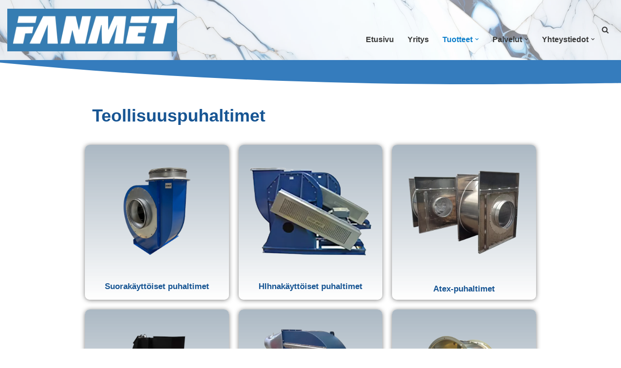

--- FILE ---
content_type: text/html; charset=UTF-8
request_url: https://www.fanmet.fi/tuotteet/teollisuuspuhaltimet/
body_size: 30603
content:
<!DOCTYPE html><html lang="fi"><head><meta charset="UTF-8"><meta name="viewport" content="width=device-width, initial-scale=1, minimum-scale=1"><link rel="profile" href="http://gmpg.org/xfn/11"><style media="all">.wpcf7 .screen-reader-response{position:absolute;overflow:hidden;clip:rect(1px,1px,1px,1px);clip-path:inset(50%);height:1px;width:1px;margin:-1px;padding:0;border:0;word-wrap:normal !important}.wpcf7 .hidden-fields-container{display:none}.wpcf7 form .wpcf7-response-output{margin:2em .5em 1em;padding:.2em 1em;border:2px solid #00a0d2}.wpcf7 form.init .wpcf7-response-output,.wpcf7 form.resetting .wpcf7-response-output,.wpcf7 form.submitting .wpcf7-response-output{display:none}.wpcf7 form.sent .wpcf7-response-output{border-color:#46b450}.wpcf7 form.failed .wpcf7-response-output,.wpcf7 form.aborted .wpcf7-response-output{border-color:#dc3232}.wpcf7 form.spam .wpcf7-response-output{border-color:#f56e28}.wpcf7 form.invalid .wpcf7-response-output,.wpcf7 form.unaccepted .wpcf7-response-output,.wpcf7 form.payment-required .wpcf7-response-output{border-color:#ffb900}.wpcf7-form-control-wrap{position:relative}.wpcf7-not-valid-tip{color:#dc3232;font-size:1em;font-weight:400;display:block}.use-floating-validation-tip .wpcf7-not-valid-tip{position:relative;top:-2ex;left:1em;z-index:100;border:1px solid #dc3232;background:#fff;padding:.2em .8em;width:24em}.wpcf7-list-item{display:inline-block;margin:0 0 0 1em}.wpcf7-list-item-label:before,.wpcf7-list-item-label:after{content:" "}.wpcf7-spinner{visibility:hidden;display:inline-block;background-color:#23282d;opacity:.75;width:24px;height:24px;border:none;border-radius:100%;padding:0;margin:0 24px;position:relative}form.submitting .wpcf7-spinner{visibility:visible}.wpcf7-spinner:before{content:'';position:absolute;background-color:#fbfbfc;top:4px;left:4px;width:6px;height:6px;border:none;border-radius:100%;transform-origin:8px 8px;animation-name:spin;animation-duration:1s;animation-timing-function:linear;animation-iteration-count:infinite}@media (prefers-reduced-motion:reduce){.wpcf7-spinner:before{animation-name:blink;animation-duration:2s}}@keyframes spin{from{transform:rotate(0deg)}to{transform:rotate(360deg)}}@keyframes blink{from{opacity:0}50%{opacity:1}to{opacity:0}}.wpcf7 [inert]{opacity:.5}.wpcf7 input[type=file]{cursor:pointer}.wpcf7 input[type=file]:disabled{cursor:default}.wpcf7 .wpcf7-submit:disabled{cursor:not-allowed}.wpcf7 input[type=url],.wpcf7 input[type=email],.wpcf7 input[type=tel]{direction:ltr}.wpcf7-reflection>output{display:list-item;list-style:none}.wpcf7-reflection>output[hidden]{display:none}.btn,.button,.wp-block-button__link,button,input[type=button],input[type=reset],input[type=submit]{cursor:pointer;box-sizing:border-box;border-color:currentColor;text-align:center;font-family:var(--bodyfontfamily),var(--nv-fallback-ff)}.btn,.button.button-primary,.is-style-primary .wp-block-button__link,.wp-block-search .wp-block-search__button,button,input[type=button],input[type=reset],input[type=submit]{cursor:pointer;box-sizing:border-box;background:var(--primarybtnbg);color:var(--primarybtncolor);border-style:solid;border-color:currentColor;fill:currentColor;border-width:var(--primarybtnborderwidth,0);border-radius:var(--primarybtnborderradius,3px);padding:var(--primarybtnpadding,13px 15px);font-weight:var(--btnfontweight,700);font-size:var(--btnfs,var(--bodyfontsize));line-height:var(--btnlineheight,1.6);letter-spacing:var(--btnletterspacing,var(--bodyletterspacing));text-transform:var(--btntexttransform,none)}.btn:hover,.button.button-primary:hover,.is-style-primary .wp-block-button__link:hover,button:hover,input[type=button]:hover,input[type=reset]:hover,input[type=submit]:hover{background:var(--primarybtnhoverbg);color:var(--primarybtnhovercolor);border-color:var(--primarybtnhovercolor)}.wp-block-button__link{cursor:pointer;box-sizing:border-box;padding:var(--btnpadding,13px 15px);border-radius:var(--primarybtnborderradius,3px);font-weight:var(--btnfontweight,700);font-size:var(--btnfs,var(--bodyfontsize));line-height:var(--btnlineheight,1.6);letter-spacing:var(--btnletterspacing,var(--bodyletterspacing));text-transform:var(--btntexttransform,none)}.button,.button.button-secondary,.is-style-secondary .wp-block-button__link{cursor:pointer;box-sizing:border-box;background-color:var(--secondarybtnbg);color:var(--secondarybtncolor);border-style:solid;border-color:currentColor;fill:currentColor;border-width:var(--secondarybtnborderwidth,0);border-radius:var(--secondarybtnborderradius,3px);padding:var(--secondarybtnpadding,7px 12px);font-weight:var(--btnfontweight,700);font-size:var(--btnfs,var(--bodyfontsize));line-height:var(--btnlineheight,1.6);letter-spacing:var(--btnletterspacing);text-transform:var(--btntexttransform,none)}.button.button-secondary:hover,.button:hover,.is-style-secondary .wp-block-button__link:hover{background-color:var(--secondarybtnhoverbg);color:var(--secondarybtnhovercolor);border-color:var(--secondarybtnhovercolor)}.widget select,.wp-block-search.wp-block-search__button-inside .wp-block-search__inside-wrapper,form input:read-write,form select,form select option,form textarea,form.wp-block-search input.wp-block-search__input{border-style:solid;border-color:var(--formfieldbordercolor);border-width:var(--formfieldborderwidth);border-radius:var(--formfieldborderradius,3px);background:var(--formfieldbgcolor);color:var(--formfieldcolor);padding:var(--formfieldpadding);text-transform:var(--formfieldtexttransform);font-weight:var(--formfieldfontweight);font-family:var(--bodyfontfamily);font-size:var(--formfieldfontsize);letter-spacing:var(--formfieldletterspacing);line-height:var(--formfieldlineheight)}.wpforms-container .wpforms-field-label,form label{font-weight:var(--formlabelfontweight,var(--bodyfontweight));text-transform:var(--formlabeltexttransform);letter-spacing:var(--formlabelletterspacing);line-height:var(--formlabellineheight);font-size:var(--formlabelfontsize,var(--bodyfontsize))}.entry-summary,.nv-meta-list li{font-weight:var(--fontweight);text-transform:var(--texttransform);letter-spacing:var(--letterspacing);line-height:var(--lineheight);font-size:var(--fontsize)}.title.entry-title{font-size:var(--fontsize,var(--h1fontsize));font-weight:var(--fontweight,var(--h1fontweight));line-height:var(--lineheight,var(--h1lineheight));letter-spacing:var(--letterspacing,var(--h1letterspacing));text-transform:var(--texttransform,var(--h1texttransform))}.blog-entry-title{font-size:var(--fontsize,var(--h3fontsize));font-weight:var(--fontweight,var(--h3fontweight));line-height:var(--lineheight,var(--h3lineheight));letter-spacing:var(--letterspacing,var(--h3letterspacing));text-transform:var(--texttransform,var(--h3texttransform))}.blog-entry-title.is-h4,.comment-reply-title,.comments-title{font-size:var(--fontsize,var(--h4fontsize));font-weight:var(--fontweight,var(--h4fontweight));line-height:var(--lineheight,var(--h4lineheight));letter-spacing:var(--letterspacing,var(--h4letterspacing));text-transform:var(--texttransform,var(--h4texttransform))}.nv-html-content p,blockquote,body,dd,dl,dt,fieldset,figure,h1,h2,h3,h4,h5,h6,hr,html,iframe,legend,li,ol,p,pre,textarea,ul{margin:0;padding:0}h1,h2,h3,h4,h5,h6{font-size:100%;font-weight:400}ul{list-style:none}button,input,select,textarea{margin:0}html{box-sizing:border-box;-ms-overflow-style:scrollbar}*,:after,:before{box-sizing:border-box}audio,embed,img,object,video{height:auto;max-width:100%}iframe{border:0;max-width:100%}table{border-collapse:collapse;border-spacing:0}td,th{padding:0;text-align:left}abbr,acronym{text-decoration:none}mark{background:0;color:var(--nv-text-color)}.container{width:100%;padding-right:15px;padding-left:15px;margin:0 auto;max-width:var(--container)}.w-100{width:100%}.container-fluid{width:100%;margin:0 auto}.container-fluid>div{margin:0 -15px}.row{display:flex;flex-wrap:wrap;margin:0 -15px}.col{padding:0 15px;margin:0 auto;flex-grow:1;max-width:100%}html{font-size:100%}body{background-color:var(--nv-site-bg);color:var(--nv-text-color);font-size:var(--bodyfontsize);line-height:var(--bodylineheight);letter-spacing:var(--bodyletterspacing);font-family:var(--bodyfontfamily),var(--nv-fallback-ff);text-transform:var(--bodytexttransform);font-weight:var(--bodyfontweight);overflow-x:hidden;direction:ltr;-webkit-font-smoothing:antialiased;-moz-osx-font-smoothing:grayscale}h1,h2,h3,h4,h5,h6{margin-bottom:30px;font-family:var(--headingsfontfamily),var(--nv-fallback-ff);color:var(--headingcolor,inherit)}p{margin-bottom:30px}a{--linkdeco:none;color:var(--nv-primary-accent);cursor:pointer;text-decoration:var(--linkdeco)}a:focus,a:hover{opacity:.9;color:var(--nv-secondary-accent)}.entry-content a:not([class]),.nv-comment-content a:not([class]),.nv-template .neve-main a:not([class]),.widget_text a:not([class]){--linkdeco:underline}ins{text-decoration:none}h1{font-size:var(--h1fontsize);font-weight:var(--h1fontweight);line-height:var(--h1lineheight);letter-spacing:var(--h1letterspacing);text-transform:var(--h1texttransform)}h2{font-size:var(--h2fontsize);font-weight:var(--h2fontweight);line-height:var(--h2lineheight);letter-spacing:var(--h2letterspacing);text-transform:var(--h2texttransform)}h3{font-size:var(--h3fontsize);font-weight:var(--h3fontweight);line-height:var(--h3lineheight);letter-spacing:var(--h3letterspacing);text-transform:var(--h3texttransform)}h4{font-size:var(--h4fontsize);font-weight:var(--h4fontweight);line-height:var(--h4lineheight);letter-spacing:var(--h4letterspacing);text-transform:var(--h4texttransform)}h5{font-size:var(--h5fontsize);font-weight:var(--h5fontweight);line-height:var(--h5lineheight);letter-spacing:var(--h5letterspacing);text-transform:var(--h5texttransform)}h6{font-size:var(--h6fontsize);font-weight:var(--h6fontweight);line-height:var(--h6lineheight);letter-spacing:var(--h6letterspacing);text-transform:var(--h6texttransform)}ol,ul{padding-left:var(--listpad,0)}ul{list-style:var(--liststyle,none)}.show-on-focus{position:absolute;width:1px;height:1px;clip:rect(1px,1px,1px,1px);top:32px;background:var(--nv-site-bg);padding:10px 15px}.show-on-focus:focus{z-index:999999;width:auto;height:auto;clip:auto}.screen-reader-text{position:absolute;left:-10000px;top:auto;width:1px;height:1px;overflow:hidden}.nv-icon{fill:currentColor}.nv-search{display:flex}table{border-collapse:separate;border-spacing:0;border-width:1px 0 0 1px;margin:0 0 20px;width:100%;word-break:initial}.wp-block-table{margin-top:30px;margin-bottom:30px}.wp-block-table figcaption{margin:15px auto;text-align:center}.wp-block-table.is-style-stripes{border:0}.wp-block-table.is-style-stripes tbody tr:nth-child(odd){background-color:var(--nv-light-bg)}td,th{padding:20px}th{padding-bottom:10px}td{font-size:.9em;border-bottom:2px solid var(--nv-text-color)}.wp-block-separator{border-bottom:0;border-top:2px solid}.wp-block-separator.is-style-wide{border-width:4px}.wp-block-separator.is-style-dots:before{content:"";border-top:4px dotted;display:block}.alignfull{width:100vw;max-width:100vw;margin-left:calc(50% - 50vw);margin-right:calc(50% - 50vw);padding:0 7.5px}.alignwide{width:98vw;max-width:98vw;margin-left:calc(50% - 49vw);margin-right:calc(50% - 49vw)}.nv-sidebar-left .alignfull,.nv-sidebar-left .alignwide,.nv-sidebar-right .alignfull,.nv-sidebar-right .alignwide{max-width:100%;margin-left:auto;margin-right:auto}blockquote{margin:40px 0;border:solid var(--nv-text-color);border-width:0 0 0 4px;padding:0 0 0 20px}blockquote p{margin-bottom:10px;font-size:1.25em;font-style:italic}blockquote cite{font-style:normal;font-size:.9em!important;font-weight:600}blockquote.has-text-align-center{border:0;padding:0}blockquote.has-text-align-right{border-width:0 4px 0 0;padding:0 20px 0 0}blockquote.is-style-plain{border:0;padding:0}.wp-block-pullquote{margin:30px 0;border:solid var(--nv-text-color);border-width:4px 0;padding:30px 20px}.wp-block-pullquote p{font-size:1.5em!important}.wp-block-pullquote blockquote{padding:0;border:0}.wp-block-pullquote.alignleft{text-align:left}.wp-block-pullquote.alignright{text-align:right}.wp-block-pullquote.is-style-solid-color{background-color:var(--nv-light-bg)}.wp-block-pullquote.is-style-solid-color blockquote{text-align:inherit;max-width:90%}.wp-block-verse{background-color:inherit;font-size:1.25em;border:0}.wp-block-loginout form p{display:grid;gap:5px}.has-neve-link-color-color{color:var(--nv-primary-accent)!important}.has-neve-link-color-background-color{background-color:var(--nv-primary-accent)!important}.has-neve-link-hover-color-color{color:var(--nv-secondary-accent)!important}.has-neve-link-hover-color-background-color{background-color:var(--nv-secondary-accent)!important}.has-neve-text-color-color{color:var(--nv-text-color)!important}.has-neve-text-color-background-color{background-color:var(--nv-text-color)!important}.has-nv-site-bg-color{color:var(--nv-site-bg)!important}.has-nv-site-bg-background-color{background-color:var(--nv-site-bg)!important}.has-nv-light-bg-color{color:var(--nv-light-bg)!important}.has-nv-light-bg-background-color{background-color:var(--nv-light-bg)!important}.has-nv-dark-bg-color{color:var(--nv-dark-bg)!important}.has-nv-dark-bg-background-color{background-color:var(--nv-dark-bg)!important}.has-nv-text-dark-bg-color{color:var(--nv-text-dark-bg)!important}.has-nv-text-dark-bg-background-color{background-color:var(--nv-text-dark-bg)!important}.has-nv-c-1-color{color:var(--nv-c-1)!important}.has-nv-c-1-background-color{background-color:var(--nv-c-1)!important}.has-nv-c-2-color{color:var(--nv-c-2)!important}.has-nv-c-2-background-color{background-color:var(--nv-c-2)!important}.site-logo{align-items:center;display:flex}.site-logo img{max-width:var(--maxwidth);display:block;margin:0 auto}.site-logo img[src$=".svg"]{width:var(--maxwidth)}.site-logo .title-with-logo{display:flex;flex-direction:row;align-items:center}.site-logo .title-with-logo>:first-child{margin-right:10px}.site-logo h1,.site-logo p{font-size:var(--fs);font-weight:var(--h1fontweight);line-height:var(--bodylineheight);letter-spacing:var(--bodyletterspacing);text-transform:var(--texttransform,var(--bodytexttransform));color:inherit;margin:0}.site-logo small{display:block}.header-menu-sidebar .nav-ul .sub-menu,.nav-ul li:hover>.sub-menu,.sub-menu.dropdown-open{opacity:1;visibility:visible}.caret{transition:.3s ease}.dd-title{flex-grow:var(--flexg);display:flex;align-items:center}.nav-ul{display:flex;flex-wrap:wrap;margin-right:calc(var(--spacing)/ 2 * -1);margin-left:calc(var(--spacing)/ 2 * -1)}.nav-ul>li{margin:0 calc(var(--spacing)/ 2)}.nav-ul li a{min-height:var(--height);color:var(--color);position:relative;width:100%;display:flex;align-items:center}.nav-ul .caret{line-height:0;justify-content:center;display:flex}.nav-ul .caret svg{width:.5em;height:.5em}.nav-ul li{display:block;position:relative}.nav-ul li>.wrap{display:flex;align-items:center}.nav-ul li.nv-active>.wrap .caret,.nav-ul li.nv-active>.wrap>a{color:var(--activecolor)}.nav-ul li:hover>.wrap .caret,.nav-ul li:hover>.wrap>a{color:var(--hovercolor,var(--nv-primary-accent))}.nav-ul .sub-menu{background:var(--bgcolor,var(--overlaycolor));z-index:100;position:absolute;top:100%;box-shadow:rgba(149,157,165,.2) 0 8px 24px;visibility:hidden;opacity:0;right:0}.nav-ul .sub-menu li{min-width:150px;width:100%}.nav-ul .sub-menu li>.wrap{padding:10px 20px;white-space:nowrap;display:flex}.nav-ul .sub-menu .sub-menu{left:100%;top:0;right:unset}.header-menu-sidebar .nv-nav-wrap{width:100%}.header-menu-sidebar .nav-ul{flex-direction:column;width:100%}.header-menu-sidebar .nav-ul li{width:100%}.header-menu-sidebar .nav-ul li:not([class*=block])>.wrap>a{padding:15px 0;white-space:normal}.header-menu-sidebar .nav-ul .caret svg{width:var(--smiconsize,1em);height:var(--smiconsize,1em)}.header-menu-sidebar .nav-ul .caret-wrap{margin:-15px 0;padding:15px}.header-menu-sidebar .nav-ul .caret-wrap.dropdown-open .caret{transform:rotateX(180deg)}.header-menu-sidebar .nav-ul .sub-menu{left:unset!important;top:unset!important;right:unset!important;background:0;position:relative;max-width:100%;box-shadow:none;display:none}.header-menu-sidebar .nav-ul .sub-menu.dropdown-open{display:block;margin-left:10px}.nv-nav-wrap ul.primary-menu-ul>li i{margin-top:0;font-size:inherit;width:auto;height:auto}.nv-nav-search{transition:opacity .3s;position:absolute;visibility:hidden;opacity:0;right:0;width:auto;padding:10px;cursor:unset;z-index:100;background-color:var(--nv-site-bg);box-shadow:rgba(149,157,165,.2) 0 8px 24px;display:flex;align-items:center}.nv-nav-search .container{padding:0}.menu-item-nav-search.active .nv-nav-search{opacity:1;visibility:visible}.menu-item-nav-search{cursor:pointer;outline:0}.menu-item-nav-search .nv-icon:hover{color:var(--hovercolor)}.menu-item-nav-search svg{width:var(--iconsize);height:var(--iconsize)}.menu-item-nav-search.minimal{position:relative}.menu-item-nav-search.minimal .search-field{width:200px}.menu-item-nav-search.minimal .nv-nav-search{display:flex;align-items:center;right:auto;left:0;top:100%}.menu-item-nav-search.floating .form-wrap{flex-grow:1}.menu-item-nav-search.floating .nv-nav-search{align-items:unset;transition:top .2s ease-out;position:fixed;top:-100%;left:0}.menu-item-nav-search.floating.active .nv-nav-search{top:0}.menu-item-nav-search.floating .close-container{display:flex}.menu-item-nav-search.floating .close-responsive-search{display:flex;align-items:center;--primarybtnpadding:0 20px}.header-menu-sidebar .menu-item-nav-search.floating .nv-nav-search{position:absolute}.menu-item-nav-search.canvas .nv-nav-search{position:fixed;top:0;bottom:0;width:100%;display:flex;justify-content:center;align-items:center}.menu-item-nav-search.canvas .nv-nav-search .close-container{position:absolute;top:30px;text-align:right}.nav-clickaway-overlay{position:fixed;width:100%;left:0;right:0;top:0;z-index:90;height:100vh}.close-responsive-search{background:0;border:0;--primarybtnhoverbg:0}.close-responsive-search>svg{fill:var(--nv-text-color);width:var(--formfieldfontsize);min-width:25px;min-height:25px}.sm-style-border-bottom .sub-menu .wrap:after,.style-border-bottom>ul>li>.wrap:after{bottom:0}.sm-style-border-top .sub-menu .wrap:after,.style-border-top>ul>li>.wrap:after{top:0}.m-style>ul>li>.wrap:hover:after,.sm-style .sub-menu .wrap:hover:after{width:100%}.m-style>ul>li>.wrap:after,.sm-style .sub-menu .wrap:after{position:absolute;content:"";margin:0 auto;width:0;height:2px;transition:all .3s ease;right:0;left:0;pointer-events:none;background-color:var(--hovercolor,var(--nv-primary-accent,currentColor))}.sm-style-full-height .sub-menu .wrap,.style-full-height>ul>li>.wrap{z-index:1}.sm-style-full-height .sub-menu .wrap:after,.style-full-height>ul>li>.wrap:after{top:0;bottom:0;left:calc(var(--spacing)/ 2 * -1);right:calc(var(--spacing)/ 2 * -1);height:100%;z-index:-1}.sm-style-full-height .sub-menu .wrap:hover svg,.style-full-height>ul>li>.wrap:hover svg{color:var(--hovertextcolor,var(--color))}.sm-style-full-height .sub-menu .wrap:hover>a,.style-full-height>ul>li>.wrap:hover>a{color:currentColor}.sm-style-full-height .sub-menu .wrap:hover>a,.sm-style-full-height .sub-menu .wrap:hover>a i,.sm-style-full-height .sub-menu .wrap:hover>a span,.sm-style-full-height .sub-menu .wrap:hover>a+.caret-wrap,.style-full-height>ul>li>.wrap:hover>a,.style-full-height>ul>li>.wrap:hover>a i,.style-full-height>ul>li>.wrap:hover>a span,.style-full-height>ul>li>.wrap:hover>a+.caret-wrap{color:var(--hovertextcolor,var(--color))!important}.sm-style-full-height .sub-menu .wrap:hover>a:after,.style-full-height>ul>li>.wrap:hover>a:after{width:calc(100% + var(--spacing))}.sm-style-full-height .sub-menu a,.style-full-height>ul>li>a{z-index:1}.sm-style-full-height .sub-menu a:after,.style-full-height>ul>li>a:after{top:0;bottom:0;left:calc(var(--spacing)/ 2 * -1);right:calc(var(--spacing)/ 2 * -1);height:100%;z-index:-1}.sm-style-full-height .sub-menu a:hover+.caret svg{color:var(--hovertextcolor);position:relative;z-index:1}.sm-style-full-height .sub-menu a:hover:after{width:100%}.nav-toggle-label{line-height:1;margin:var(--label-margin,0 5px 0 0)}.navbar-toggle-wrapper{align-items:center}.navbar-toggle{--primarybtncolor:var(--color);--primarybtnhovercolor:var(--color);--primarybtnbg:var(--bgcolor,transparent);--primarybtnhoverbg:var(--bgcolor,transparent);--primarybtnborderwidth:var(--borderwidth,1px);--primarybtnborderradius:var(--borderradius,0);padding:var(--padding,10px 15px);box-shadow:none;display:flex;align-items:center}.navbar-toggle:focus{outline:1px solid}.icon-bar{background-color:currentColor;transition:all .1s ease;position:relative;display:block;width:15px;height:2px}.icon-bar:nth-child(2){margin:3px 0}.is-menu-sidebar .navbar-toggle .icon-bar:nth-child(1){transform:rotate(45deg);top:5px}.is-menu-sidebar .navbar-toggle .icon-bar:nth-child(2){opacity:0}.is-menu-sidebar .navbar-toggle .icon-bar:nth-child(3){transform:rotate(-45deg);bottom:5px}.wrapper{display:flex;min-height:100vh;flex-direction:column;position:relative;transition:all .3s cubic-bezier(.79,.14,.15,.86)}body>.wrapper:not(.et-fb-iframe-ancestor){overflow:hidden}.neve-main{flex:1 auto}.nv-page-title-wrap .nv-page-title{text-align:var(--textalign,left)}input[type=color],input[type=date],input[type=datetime-local],input[type=datetime],input[type=email],input[type=month],input[type=number],input[type=password],input[type=reset],input[type=search],input[type=submit],input[type=tel],input[type=text],input[type=time],input[type=url],input[type=week],select,textarea{display:inline-block;-webkit-appearance:none;-moz-appearance:none;appearance:none;outline:0;resize:vertical}[tabindex="-1"]:focus,input:read-write:focus,select:focus,textarea:focus{outline:0;box-shadow:0 0 3px 0 var(--nv-secondary-accent);--formfieldbordercolor:var(--nv-secondary-accent)}button,input,select,textarea{line-height:inherit;box-sizing:border-box}::placeholder{color:inherit;opacity:.5}select{min-height:35px;background-repeat:no-repeat;background-position:right;background-size:18px;padding-right:20px!important;background-image:url([data-uri])}label{display:inline-block}fieldset{padding:20px 30px;margin-bottom:20px;border:2px solid var(--nv-light-bg)}fieldset legend{font-weight:700;padding:0 15px;margin-left:-15px}fieldset input[type=password],fieldset input[type=search],fieldset input[type=text],fieldset select,fieldset textarea{width:100%}form select{background:url([data-uri]) right center/18px no-repeat,var(--formfieldbgcolor)}.widget-search{width:100%;margin:0!important}.search-form{display:flex;max-width:100%;line-height:1;--primarybtnbg:var(--formfieldbgcolor);--primarybtnhoverbg:var(--formfieldbgcolor);--primarybtncolor:var(--formfieldbordercolor);--primarybtnhovercolor:var(--formfieldbordercolor)}.search-form svg{fill:var(--formfieldcolor);width:var(--formfieldfontsize);opacity:.5;height:auto}.search-form .search-submit{display:flex;justify-content:center;align-items:center;min-width:45px;z-index:1;--primarybtnborderwidth:var(--formfieldborderwidth);--primarybtnborderradius:var(--formfieldborderradius);--primarybtnpadding:var(--formfieldpadding);border-bottom-left-radius:0;border-top-left-radius:0;border-left:0;border-color:var(--formfieldbordercolor);position:relative;height:var(--height);overflow:hidden;white-space:nowrap}.search-form .search-submit:before{content:"";display:block;width:3px;height:100%;background-color:var(--formfieldbgcolor);left:-3px;top:0;bottom:0;position:absolute}.search-form .search-field{overflow:hidden;text-overflow:ellipsis;height:var(--height);border-right:0;flex-grow:1;border-top-right-radius:0;border-bottom-right-radius:0;width:calc(100% - 45px);max-width:100%}.search-form .search-field:focus~button{box-shadow:0 0 3px 0 var(--nv-secondary-accent);border-color:var(--nv-secondary-accent)}.nv-meta-list{margin-bottom:20px;font-size:.9em}.nv-meta-list li,.nv-meta-list span{display:inline-block}.nv-meta-list li:not(:last-child):after,.nv-meta-list span:not(:last-child):after{content:"/";padding:0 8px}.nv-meta-list .posted-on:not(.nv-show-updated) .updated{display:none}.nv-meta-list .photo{width:var(--avatarsize);height:var(--avatarsize);border-radius:50%;transform:translateY(30%);margin-right:3px}.nv-dynamic-author-meta .photo{width:15px;height:15px;border-radius:50%;transform:translateY(30%)}.entry-title{word-wrap:break-word}.entry-title a{color:var(--nv-text-color)}.nv-index-posts{margin-top:60px}.nv-index-posts .nv-page-title-wrap{margin-top:0}.nv-post-thumbnail-wrap img:not(.photo),.nv-post-thumbnail-wrap>a{display:block}.nv-post-thumbnail-wrap img{width:100%;box-shadow:var(--boxshadow,none)}.posts-wrapper>article{width:var(--postwidth)}.blog-entry-title{margin-bottom:10px;word-wrap:break-word}.article-content-col{width:100%}.article-content-col .content{width:100%;border-bottom:0 solid;display:flex;flex-direction:column}.article-content-col .content .button{display:inline-block;align-self:flex-start}.bypostauthor{display:block}.posts-wrapper{display:flex;flex-wrap:wrap;margin-bottom:40px}.excerpt-wrap>:last-child{margin-bottom:0}.layout-grid .content>.blog-entry-title{margin-bottom:10px}.layout-grid .content>*{margin-bottom:20px}.layout-grid .content>:last-child{margin-bottom:0}.nv-non-grid-article{margin-bottom:var(--spacing,60px);display:flex;align-items:flex-end}.nv-non-grid-article .non-grid-content{display:flex;flex-direction:column;flex-grow:1}.nv-non-grid-article .non-grid-content>.blog-entry-title{margin-bottom:10px}.nv-non-grid-article .non-grid-content>*{margin-bottom:20px}.nv-non-grid-article .non-grid-content>:last-child{margin-bottom:0}article{word-break:break-word}body:not(.nv-blog-default) .posts-wrapper{margin-left:calc(-1 * var(--gridspacing,30px)/ 2);margin-right:calc(-1 * var(--gridspacing,30px)/ 2)}body:not(.nv-blog-default) .posts-wrapper article{margin-bottom:calc(var(--gridspacing,30px));padding:0 calc(var(--gridspacing,30px)/ 2)}.layout-default{overflow:hidden;border-radius:var(--borderradius);box-shadow:var(--cardboxshadow);background:var(--cardbgcolor);color:var(--cardcolor)}.layout-default .default-layout-content{padding:var(--padding,0)}.nv-loader{height:40px;width:40px;border-radius:50%;border:3px solid var(--nv-primary-accent);border-left:3px solid transparent;animation:spin 1s linear infinite;margin:0 auto;display:none}@keyframes spin{100%{-webkit-transform:rotate(360deg);transform:rotate(360deg)}}.layout-grid,body .layout-grid>.article-content-col{display:flex}.layout-grid .article-content-col:has(.img-wrap:first-child){padding-top:0!important}.layout-grid .article-content-col{overflow:hidden;border-radius:var(--borderradius);padding:var(--padding,0);background:var(--cardbgcolor);box-shadow:var(--cardboxshadow);color:var(--cardcolor,inherit)}.layout-grid a{--nv-primary-accent:var(--cardcolor,inherit);--nv-text-color:var(--cardcolor,inherit)}.nv-non-grid-article .nv-post-thumbnail-wrap{margin-bottom:20px}.non-grid-content{padding:var(--padding)}.cover-post{display:flex;box-shadow:var(--cardboxshadow,var(--boxshadow,none));position:relative;min-height:300px}.layout-covers .article-content-col{overflow:hidden;border-radius:var(--borderradius);box-shadow:var(--cardboxshadow)}.layout-covers .content{position:relative;padding:0}.layout-covers .inner{position:relative;display:flex;flex-direction:column;justify-content:flex-end;z-index:10;color:var(--color,#fff);padding:var(--padding,25px)}.layout-covers a:not(.button){color:var(--cardcolor,var(--color,#fff))}.layout-covers .img-wrap{position:absolute;width:100%;height:100%}.layout-covers img{object-fit:cover;width:100%;height:100%}.cover-overlay{width:100%;height:100%;position:absolute;background:rgba(0,0,0,.75);z-index:1}.nv-single-post-wrap>div:first-child{margin-top:60px}.nv-single-post-wrap>div:last-child{padding-bottom:30px}.nv-single-post-wrap>div:not(:last-child){margin-bottom:var(--spacing,60px)}.nv-single-post-wrap .wp-block-image{margin-bottom:var(--img-m)}.nv-page-title-wrap{margin-top:60px}.entry-header{text-align:var(--textalign,center)}.entry-header .title{margin-bottom:10px}.attachment-neve-blog{display:flex}.nv-post-navigation{display:grid;grid-template-columns:1fr 1fr;grid-gap:20px}.nv-post-navigation span{display:block}.nv-post-navigation .nav-direction{color:var(--nv-text-color);font-size:.8em;text-transform:uppercase}.nv-post-navigation a:hover span:last-child{text-decoration:underline}.nv-post-navigation .next{grid-column:2;text-align:right}.post-pages-links{display:flex;list-style-type:none}.post-pages-links>a:not(:last-child) span,.post-pages-links>span{padding-right:15px}.post-password-form input[type=submit]{margin-top:20px}.nv-tags-list a{margin:0 10px 10px 0;font-weight:700;text-transform:uppercase;color:#fff!important;padding:10px;border-radius:4px;background:var(--nv-primary-accent);line-height:1;font-size:.75em!important;display:inline-block}.nv-tags-list span{margin-right:10px}.page .nv-post-cover{margin-bottom:60px}.nv-post-cover{min-height:var(--height);padding:var(--padding);justify-content:var(--justify,center);display:flex;position:relative;background-size:cover;background-repeat:no-repeat;background-position:center;text-align:var(--textalign,center)}.nv-post-cover .nv-title-meta-wrap{color:var(--color,var(--nv-text-dark-bg));display:flex;flex-direction:column;z-index:1;align-self:var(--valign,flex-end)}.nv-post-cover .nv-title-meta-wrap>:last-child{margin-bottom:0}.nv-post-cover .nv-title-meta-wrap a{color:var(--color,var(--nv-text-dark-bg))}.nv-post-cover .container{display:flex;justify-content:var(--justify,center)}.nv-is-boxed{padding:var(--padding);background:var(--bgcolor,var(--nv-light-bg));color:var(--color,var(--nv-text-color))}.nv-is-boxed a{color:var(--color,var(--nv-text-color))}.nv-overlay{background:var(--bgcolor,var(--nv-dark-bg));mix-blend-mode:var(--blendmode,normal);opacity:calc(var(--opacity)/ 100);position:absolute;left:0;right:0;top:0;bottom:0}.nv-comment-content{margin-bottom:0!important}.nv-comment-content>:last-child{margin-bottom:0}#comments li.comment{border-bottom:2px solid;padding-bottom:40px;margin-bottom:40px}#comments article{display:flex;gap:20px}#comments .nv-comment-avatar{flex-shrink:0}#comments .avatar{border-radius:100%}#comments input:not([type=submit]):not([type=checkbox]){width:100%}#comments ol{list-style:none}#comments textarea{max-width:100%;width:100%;display:block}#comments .comment-reply-title{margin-bottom:15px}#comments .comment-reply-title small{float:right}.nv-comment-header{display:flex;align-items:center;margin-bottom:30px}.nv-comment-header .vcard{display:grid}.nv-comment-header .vcard a{color:var(--color,var(--nv-text-color))}.nv-comment-header .vcard .author{font-weight:700}.nv-comment-header .vcard time{font-size:.9em;opacity:.7}.nv-comment-header .edit-reply{font-size:.9em;font-weight:700;text-transform:uppercase;margin-left:auto}.comments-title{margin-bottom:80px}.comment-content{flex:1}.comment-form{display:grid;grid-column-gap:15px;grid-row-gap:10px}.comment-form>p:not(.comment-notes){margin-bottom:0}.comment-form label{display:inline-block}.nv-comments-list{margin-bottom:80px}.nv-comments-list .children{padding-left:15px}ul.page-numbers{display:flex;flex-wrap:wrap;gap:20px}.page-numbers [type=submit]{all:unset;cursor:pointer}.page-numbers form{display:flex;gap:10px}.page-numbers .page-input{line-height:1;padding:8px 15px;font-size:var(--bodyfontsize);width:75px}.page-numbers a,.page-numbers input[type=submit],.page-numbers span{line-height:1;background:var(--nv-light-bg);border-radius:3px;padding:12px 15px;color:inherit;display:block}.page-numbers .dots{background:0}.page-numbers .current{background:var(--nv-primary-accent);color:var(--nv-text-dark-bg)}dl{margin:20px 0}dl dd{padding-left:30px}dl dt{font-weight:600}.nv-iframe-embed{position:relative;padding-bottom:56.25%;height:0}.nv-iframe-embed iframe{position:absolute;top:0;left:0;width:100%;height:100%}figcaption{font-size:.9em;opacity:.75}code{background:#d0effb;border-radius:5px;border:1px solid var(--nv-light-bg);padding:0 3px;color:#333}pre{display:block;padding:30px;background:var(--nv-light-bg);margin:20px 0;white-space:pre-wrap;font-size:.9em;font-family:Courier,monospace}pre code{border:0;background:0 0}.excerpt-wrap,.nv-content-wrap{--listpad:20px;--liststyle:disc;--img-m:24px}.excerpt-wrap ol,.excerpt-wrap ul,.nv-content-wrap ol,.nv-content-wrap ul{margin:30px 0}.excerpt-wrap li,.nv-content-wrap li{margin-top:10px}.alignleft{float:left;margin:20px 20px 20px 0}.alignright{float:right;margin:20px 0 20px 20px}.aligncenter{display:block;text-align:center;margin:0 auto}.wp-caption{max-width:100%}.wp-caption-text{text-align:center;font-size:.8em;font-weight:500}.twitter-tweet.twitter-tweet-rendered{padding:15px 0;margin:auto}hr{color:inherit;height:0;border:0;border-top:2px solid;margin:10px 0 20px;display:inline-block;width:100%}audio{display:flex;height:50px}.gallery-columns-1 .gallery-item{width:100%;max-width:100%}.gallery-columns-2 .gallery-item{max-width:48%;width:48%}.gallery-columns-3 .gallery-item{max-width:31.3333333333%;width:31.3333333333%}.gallery-columns-4 .gallery-item{max-width:23%;width:23%}.gallery-columns-5 .gallery-item{max-width:18%;width:18%}.gallery-columns-6 .gallery-item{max-width:14.6666666667%;width:14.6666666667%}.gallery-columns-7 .gallery-item{max-width:12.2857142857%;width:12.2857142857%}.gallery-columns-8 .gallery-item{max-width:10.5%;width:10.5%}.gallery-columns-9 .gallery-item{max-width:9.1111111111%;width:9.1111111111%}.gallery{display:flex;flex-wrap:wrap;justify-content:space-between}.gallery-item{display:inline-block;text-align:center;vertical-align:top}.nv-content-wrap ul.wp-block-gallery{padding-left:0}.gallery-caption{box-sizing:border-box}.nv-index-posts,.nv-single-post-wrap{margin-bottom:60px}.nv-sidebar-wrap{padding:60px 15px;margin-bottom:20px;flex-grow:1}.nv-sidebar-wrap.hide:not(.shop-sidebar){display:none}.widget{word-break:break-word;margin-bottom:40px}.widget:last-child{margin:0}.widget select{max-width:100%;width:100%}.widget .widget-title{margin-bottom:10px;font-weight:700;font-size:var(--h4fontsize)}.widget ul{padding:0}.widget ul ul{padding-left:10px}.widget li{margin-top:10px}.post-date{display:block;font-size:.9em;opacity:.7}.widget_recent_entries a{color:var(--nv-text-color)}.widget_calendar td,.widget_calendar th{padding:10px}.nv-page-title .neve-breadcrumbs-wrapper,.nv-title-meta-wrap .neve-breadcrumbs-wrapper{margin-bottom:30px;display:block}.neve-breadcrumbs-wrapper{font-size:14px}.neve-breadcrumbs-wrapper a{color:#676767}.hfg-is-group{display:flex;align-items:center}.builder-item--footer-menu,.component-wrap,.item--inner,.menu-item-nav-search,.nav-ul .wrap a .dd-title,.nav-ul a,.palette-icon-wrapper,.site-logo,footer .nav-ul{justify-content:var(--justify,flex-start);text-align:var(--textalign,left)}@media (min-width:769px){#comments .comment-form{grid-template-columns:repeat(3,1fr)}#comments .comment-form>:not(.comment-form-author):not(.comment-form-url):not(.comment-form-email){grid-column:1/-1}}@media (min-width:960px){.neve-main>.container .col{max-width:70%}.neve-main>.container>.row{flex-wrap:nowrap}.nv-non-grid-article .nv-post-thumbnail-wrap{margin-bottom:0;grid-column:var(--thumbgridcolumn,1)}.nv-non-grid-article .nv-ft-wrap{display:grid;grid-gap:20px;align-items:center;grid-auto-flow:dense}.posts-wrapper>article.has-post-thumbnail .nv-ft-wrap{grid-template-columns:var(--postcoltemplate,35fr 65fr)}.posts-wrapper>article.has-post-thumbnail.layout-alternative:nth-child(even){--thumbgridcolumn:2}.posts-wrapper>article.has-post-thumbnail.layout-alternative:nth-child(even) .nv-ft-wrap{grid-template-columns:var(--postcoltemplate,65fr 35fr)}.nv-sidebar-wrap{max-width:30%}.nv-sidebar-wrap.nv-right{padding-left:45px}.nv-sidebar-wrap.nv-left{padding-right:45px}.nv-sidebar-wrap.hide.shop-sidebar{display:none}.alignwide{width:70vw;max-width:70vw;margin-left:calc(50% - 35vw);margin-right:calc(50% - 35vw)}}.elementor-widget-text-editor{--listpad:15px;--liststyle:disc}body.elementor-page .wrapper{overflow:visible}.elementor select{background-image:none}.header-menu-sidebar{padding:0;position:fixed;max-width:100%;top:0;z-index:999900;visibility:hidden;display:flex;height:100vh}.header-menu-sidebar .navbar-toggle-wrapper{display:flex;justify-content:flex-end;padding:8px 10px}.header-menu-sidebar .navbar-toggle-wrapper button.navbar-toggle{position:relative}.tcb{transition:all .3s cubic-bezier(.79,.14,.15,.86)}.header-menu-sidebar-bg{background:var(--bgcolor);color:var(--color);position:relative;display:flex;flex-direction:column;word-wrap:break-word;width:100%}.header-menu-sidebar-inner{padding:20px 0;overflow-x:hidden;height:100%;display:none;opacity:0;transition:opacity .3s ease}.is-menu-sidebar .header-menu-sidebar-inner{display:block;opacity:1}.hiding-header-menu-sidebar .header-menu-sidebar-inner{display:block;transition:all .3s ease;opacity:0}.header-menu-sidebar-inner .item--inner{width:100%}.hiding-header-menu-sidebar .close-sidebar-panel{transition:.3s ease;opacity:0}.menu_sidebar_slide_left .header-menu-sidebar{left:0;transform:translateX(-100%)}.menu_sidebar_slide_right .header-menu-sidebar{right:0;transform:translateX(100%)}.menu_sidebar_pull_left .wrapper{left:0}.menu_sidebar_pull_left .wrapper .header-menu-sidebar{left:0;transform:translateX(-100%)}.menu_sidebar_pull_right .wrapper{right:0}.menu_sidebar_pull_right .wrapper .header-menu-sidebar{right:0;transform:translateX(100%)}.menu_sidebar_dropdown .hfg-ov{display:none}.menu_sidebar_dropdown .header-menu-sidebar{box-shadow:none;position:absolute;top:unset;width:100%;display:block}.menu_sidebar_dropdown .header-menu-sidebar-inner{max-height:0;padding:0}.menu_sidebar_full_canvas .header-menu-sidebar{width:100%;bottom:0;right:0;opacity:0}.menu_sidebar_full_canvas .header-menu-sidebar-inner{flex-grow:1}.header-menu-sidebar .menu-item-nav-search{display:flex;align-items:center}.hfg-ov{top:0;bottom:0;right:0;left:0;background:rgba(0,0,0,.5);position:fixed;transform:translate3d(0,0,0);z-index:999899;transition:all .3s linear;visibility:hidden;opacity:0}.is-menu-sidebar .hfg-ov{visibility:visible;opacity:1}.hfg-pe{pointer-events:none}.is-menu-sidebar .hfg-pe{pointer-events:unset}.site-footer{position:relative;z-index:11}.site-footer .item--inner{width:100%}.site-footer .item--inner.has_menu{display:flex}.site-footer p:last-child{margin-bottom:0}.footer--row .hfg-slot{display:flex;flex-direction:column}.footer--row .row{display:grid;align-items:var(--valign)}.footer--row .builder-item{width:100%}@media (max-width:960px){footer .footer--row-inner .row{grid-template-columns:1fr}}.site-header{position:relative}.site-header .header--row-inner{align-items:center;display:flex}#header-grid.global-styled:not(.neve-transparent-header):not(.has-sticky-rows--mobile):not(.has-sticky-rows--desktop){position:relative}#header-grid.global-styled:not(.neve-transparent-header){background:var(--bgcolor);background-image:var(--bgimage,var(--bgcolor,none));background-position:var(--bgposition,center);background-repeat:no-repeat;background-size:cover;background-attachment:var(--bgattachment)}#header-grid.global-styled:not(.neve-transparent-header):before{display:block;width:100%;top:0;bottom:0;position:absolute;content:"";background-color:var(--overlaycolor);opacity:var(--bgoverlayopacity)}#header-grid.global-styled:not(.neve-transparent-header) .header--row,#header-grid.global-styled:not(.neve-transparent-header) .header--row-inner{background:0 0}.builder-item{margin:4px 0;position:relative;min-height:1px;padding-right:15px;padding-left:15px}.builder-item.hfg-end{margin-left:auto}.builder-item.hfg-start{margin-right:auto}@media (min-width:960px){.builder-item{margin:8px 0}}.hfg-slot{display:flex;align-items:center}.hfg-slot.right{justify-content:flex-end}.hfg-slot.center{justify-content:center}.layout-fullwidth .container{max-width:100%!important}.layout-contained{max-width:var(--container);margin:0 auto}.header-menu-sidebar-bg,[class*=row-inner]{position:relative;background:var(--bgimage,var(--bgcolor,#fff));background-position:var(--bgposition,center);background-repeat:no-repeat;background-size:cover;background-attachment:var(--bgattachment)}.header-menu-sidebar-bg:before,[class*=row-inner]:before{display:block;width:100%;top:0;bottom:0;position:absolute;content:"";background-color:var(--overlaycolor);opacity:var(--bgoverlayopacity)}[class*=row-inner]:not(.footer--row-inner){border-bottom:var(--rowbwidth,0) solid var(--rowbcolor)}.footer--row-inner{border-top:var(--rowbwidth,0) solid var(--rowbcolor)}[data-row-id]{color:var(--color);background:var(--bgcolor)}[data-row-id] a{color:var(--color)}[data-row-id] .row{display:grid;grid-template-columns:auto auto;min-height:var(--height,auto)}.has-center .row--wrapper{grid-template-columns:1fr auto 1fr}.hfg_header.site-header{box-shadow:0 -1px 3px rgba(0,0,0,.1)}.hfg-is-group>div:first-of-type .button{margin-right:20px}.hfg-is-group>div:last-of-type .button{margin-left:20px}.header .builder-item .item--inner[class*=button_base],.header .builder-item .item--inner[class*=nav-icon]{padding:0!important}.header .builder-item [class*=button_base] .button{--primarybtnpadding:var(--padding)}.hfg-grid{display:flex}@media (min-width:960px){.hide-on-desktop{display:none}}@media (max-width:959px){.hide-on-tablet{display:none}}@media (max-width:576px){.hide-on-mobile{display:none}}.component-wrap{display:flex;margin:4px 0}.builder-item .item--inner{color:var(--color);font-family:var(--fontfamily,var(--bodyfontfamily));font-size:var(--fontsize,var(--bodyfontsize));line-height:var(--lineheight,var(--bodylineheight));letter-spacing:var(--letterspacing,var(--bodyletterspacing));font-weight:var(--fontweight,var(--bodyfontweight));text-transform:var(--texttransform,var(--bodytexttransform));padding:var(--padding,0);margin:var(--margin,0);position:relative}.builder-item .item--inner.has_menu{position:unset}.inherit-ff{font-family:var(--inheritedff);font-weight:var(--inheritedfw)}.n2-in-fullscreen *{animation-name:initial}.n2-in-fullscreen [data-uk-scrollspy*=uk-animation-]:not([data-uk-scrollspy*=target]){opacity:1}ss3-fullpage{display:block}ss3-fullpage[data-based-on=real]{opacity:0}ss3-force-full-width{position:relative;display:block;opacity:0;width:100vw;transform:translateX(-100vw)}.n2-section-smartslider{position:relative;width:100%;outline:0;--widget-offset:0px}.n2-section-smartslider--hidden{display:none}.n2-ss-align{position:relative;z-index:0;overflow:hidden}.n2-ss-align.n2-ss-align-visible{overflow:visible}.n2-ss-slider{display:grid;grid-template-columns:100%;grid-template-rows:1fr auto;-webkit-font-smoothing:antialiased;font-size:16px;line-height:1;user-select:none;--ss-fs:flex-start;--ss-fe:flex-end;--ss-r:row;--ss-rr:row-reverse}.n2-ss-slider [data-force-pointer],.n2-ss-slider [data-force-pointer] *{cursor:pointer!important}.n2-ss-slider [data-force-pointer=zoom-in],.n2-ss-slider [data-force-pointer=zoom-in] *{cursor:zoom-in!important}.n2-ss-slider .n2-ss-text{user-select:text;cursor:initial}.n2-ss-slider-has-no-slide{height:0!important;opacity:0!important;overflow:hidden!important}.n2-ss-slider,.n2-ss-slider .n2_ss__touch_element{-webkit-tap-highlight-color:transparent;-webkit-tap-highlight-color:transparent}.n2-ss-slider>*,.n2-ss-slider .n2_ss__touch_element>*{-webkit-tap-highlight-color:initial}.n2-ss-slider .n2-ow,.n2-ss-slider .n2-ow-all *{font-size:inherit;line-height:inherit;letter-spacing:inherit}.n2-ss-slider .n2-ow,.n2-ss-slider .n2-ow:before,.n2-ss-slider .n2-ow:after,.n2-ss-slider .n2-ow-all *,.n2-ss-slider .n2-ow-all :before,.n2-ss-slider .n2-ow-all :after{box-sizing:content-box}.n2-ss-slider .n2-ow:before,.n2-ss-slider .n2-ow:after,.n2-ss-slider .n2-ow-all :not(i):before,.n2-ss-slider .n2-ow-all :not(i):after{display:none}.n2-ss-slider a.n2-ow,.n2-ss-slider .n2-ow-all a{border:0;-webkit-hyphens:manual;-moz-hyphens:manual;-ms-hyphens:manual;hyphens:manual}.n2-ss-slider a.n2-ow,.n2-ss-slider a.n2-ow:focus,.n2-ss-slider .n2-ow-all a,.n2-ss-slider .n2-ow-all a:focus{outline:0!important;transition:none 0s;box-shadow:none;text-decoration:none}.n2-ss-slider path{transition:none 0s}.n2-ss-slider .n2-ow-all b,.n2-ss-slider .n2-ow-all i{color:inherit}.n2-ss-slider h1.n2-ow,.n2-ss-slider h2.n2-ow,.n2-ss-slider h3.n2-ow,.n2-ss-slider h4.n2-ow,.n2-ss-slider h5.n2-ow,.n2-ss-slider h6.n2-ow,.n2-ss-slider p.n2-ow,.n2-ss-slider blockquote.n2-ow,.n2-ss-slider .n2-ow-all h1,.n2-ss-slider .n2-ow-all h2,.n2-ss-slider .n2-ow-all h3,.n2-ss-slider .n2-ow-all h4,.n2-ss-slider .n2-ow-all h5,.n2-ss-slider .n2-ow-all h6,.n2-ss-slider .n2-ow-all p,.n2-ss-slider .n2-ow-all blockquote{margin:0;padding-left:0;padding-right:0;height:auto;width:auto;border:0;box-shadow:none;-webkit-hyphens:manual;-moz-hyphens:manual;-ms-hyphens:manual;hyphens:manual}.n2-ss-slider iframe{border:0;min-height:0}.n2-ss-slider iframe.n2-ow,.n2-ss-slider .n2-ow-all iframe{margin:0}.n2-ss-slider img.n2-ow,.n2-ss-slider .n2-ow-all img,.n2-ss-slider svg.n2-ow,.n2-ss-slider .n2-ow-all svg{max-width:none;max-height:none;height:auto;box-shadow:none;border-radius:0;background:0 0;background:0 0;padding:0;margin:0;border:0;vertical-align:top}.n2-ss-slider picture.n2-ow,.n2-ss-slider .n2-ow-all picture{display:inline-block}.n2-ss-slider source{display:none}.n2-ss-slider ul.n2-ow,.n2-ss-slider li.n2-ow,.n2-ss-slider img.n2-ow,.n2-ss-slider a.n2-ow,.n2-ss-slider p.n2-ow,.n2-ss-slider ol.n2-ow,.n2-ss-slider textarea.n2-ow,.n2-ss-slider input.n2-ow,.n2-ss-slider button.n2-ow{transition:none 0s}.n2-ss-slider p{background-color:transparent}.n2-ss-slider ol{margin:0}.n2-ss-slider{z-index:3;position:relative;text-align:left;width:100%;min-height:1px}[dir=rtl] .n2-ss-slider{text-align:right}.n2-ss-slider :focus{outline:0}.n2-ss-slider[data-responsive=fullpage]{min-height:calc(var(--target-height, 100vh) - var(--subtract, 0px) - var(--subtract-vertical-offset, 0px) - var(--subtract-vertical-widget, 0px))}.n2-ss-slider.n2-ss-slider--fullscreen[data-responsive=fullpage]{min-height:100vh}.n2-ss-slider.n2-ss-slider--fullscreen .n2-ss-preserve-size--slider{display:none!important}[dir=rtl] .n2-ss-slider .n2-ss-slide-background{text-align:left}.n2-ss-slider.n2notransition *{transition:none 0s!important}.n2-ss-slider .n2-ss-preserve-size{width:100%;visibility:hidden}.n2-ss-slider .n2-ss-preserve-size[data-related-device]{display:none}.n2-ss-slider .n2-ss-preserve-size[data-related-device=desktopPortrait]{display:block}.n2-ss-slider .n2-ss-slider-background-video{position:absolute;left:0;top:0;width:100%;height:100%}.n2-ss-slider .n2-cover{object-fit:cover}.n2-ss-slider .n2-contain{object-fit:contain}.n2-ss-slider .n2-ss-slide{position:relative;overflow:hidden;text-align:center;--ssselfalign:center}.n2-ss-full-page--constrain-ratio .n2-ss-slide{overflow:visible}.n2-ss-slider .n2-ss-slide--focus{position:absolute;left:0;top:0;width:100%;height:100%;opacity:0;filter:opacity(0);z-index:-99999}.n2-ss-slider .n2-ss-slide-thumbnail{display:none!important}.n2-ss-full-page--constrain-ratio .n2-ss-layers-container{clip-path:var(--ss-clip-path,inset(0px))}.n2-ss-slider .n2-ss-slide-background,.n2-ss-slider .n2-ss-slide-background *{position:absolute;top:0;left:0;width:100%;height:100%;text-align:left}.n2-ss-feature-post-bg-loader .n2-ss-slide-background{opacity:0}.n2-ss-slider .n2-ss-slide-background{z-index:10}.n2-ss-slider .n2-ss-slide-background .n2-ss-slide-background-color{z-index:1}.n2-ss-slider .n2-ss-slide-background .n2-ss-slide-background-color[data-overlay="1"]{z-index:7}.n2-ss-slider .n2-ss-slide-background .n2-ss-slide-background-video{z-index:3}.n2-ss-slider .n2-ss-slide-background .n2-ss-slide-background-image{z-index:5}.n2-ss-slider .n2-ss-slide-background-image{width:100%;height:100%;box-sizing:content-box;--ss-o-pos-x:50%;--ss-o-pos-y:50%}.n2-ss-slider .n2-ss-slide-background-image img{object-position:var(--ss-o-pos-x) var(--ss-o-pos-y)}.n2-ss-slider .n2-ss-slide-background-image img{width:100%!important;height:100%!important;object-fit:cover;color:rgba(0,0,0,0)}.n2-ss-slider [data-mode=fit] .n2-ss-slide-background-image img{object-fit:contain}.n2-ss-slider [data-mode=center] .n2-ss-slide-background-image img{object-fit:none}.n2-ss-slider [data-mode=stretch] .n2-ss-slide-background-image img{object-fit:fill}.n2-ss-slider [data-mode=blurfit] .n2-ss-slide-background-image+.n2-ss-slide-background-image img{object-fit:contain}.n2-ss-slider .n2-ss-slide-background-video{object-fit:cover}.n2-ss-slider .n2-ss-slide-background-video[data-mode=fit]{object-fit:contain}.n2-ss-slider .n2-ss-layers-container{visibility:hidden;position:relative;width:100%;height:100%;display:flex;flex-direction:column;z-index:20;opacity:.001;transition:opacity .4s}.n2-ss-slider.n2-ss-loaded .n2-ss-layers-container{opacity:1}.n2-ss-slider [onclick].n2-ss-layers-container{visibility:visible}.n2-ss-slider .n2-ss-layers-container>*{visibility:visible}.n2-ss-slider .n2-ss-layer{z-index:2;--margin-top:0px;--margin-right:0px;--margin-bottom:0px;--margin-left:0px;width:calc(100% - var(--margin-right) - var(--margin-left));--ssfont-scale:1;font-size:calc(100%*var(--ssfont-scale))}.n2-ss-slider .n2-ss-layer[data-pm=normal]{margin:var(--margin-top) var(--margin-right) var(--margin-bottom) var(--margin-left)}.n2-ss-slider .n2-ss-layer[data-pm=absolute]{position:absolute;left:0;top:0}.n2-ss-slider .n2-ss-layer[data-pm=absolute] picture{width:100%}.n2-ss-slider .n2-ss-layer[data-pm=default],.n2-ss-slider .n2-ss-layer[data-pm=normal]{position:relative;min-height:1px}.n2-ss-slider .n2-ss-layer-wrapper{width:100%;height:100%}.n2-ss-slider .n2-ss-layer-content .n2-ss-layer-wrapper,.n2-ss-slider .n2-ss-layer-row .n2-ss-layer-wrapper{height:auto;flex-grow:1}.n2-ss-slider .n2-ss-layer.n2-ss-layer--need-height .n2-ss-layer-wrapper{height:100%}.n2-ss-slider .n2-ss-layer[data-sstype=col]>.n2-ss-layer-wrapper,.n2-ss-slider .n2-ss-layer[data-sstype=content]>.n2-ss-layer-wrapper{flex:1 1 auto;min-height:100%;height:auto!important;display:flex;flex-direction:column}.n2-ss-no-bga-fixed *,.n2-ss-slider.n2-ss-mobileLandscape .n2-ss-slider-1,.n2-ss-slider.n2-ss-mobilePortrait .n2-ss-slider-1,.n2-ss-slider.n2-ss-tabletLandscape .n2-ss-slider-1,.n2-ss-slider.n2-ss-tabletPortrait .n2-ss-slider-1,.n2-ss-slider.n2-ss-mobileLandscape .n2-ss-slider-2,.n2-ss-slider.n2-ss-mobilePortrait .n2-ss-slider-2,.n2-ss-slider.n2-ss-tabletLandscape .n2-ss-slider-2,.n2-ss-slider.n2-ss-tabletPortrait .n2-ss-slider-2{background-attachment:scroll!important}.n2-ss-slider .n2-ss-widget{position:relative;-webkit-backface-visibility:hidden;-webkit-perspective:1000px;z-index:1;font-size:16px;transition:opacity .4s ease;opacity:1;box-sizing:initial}.n2-ss-slider .n2-ss-widget[data-position=above],.n2-ss-slider .n2-ss-widget[data-position=below]{margin-left:auto;margin-right:auto}.n2-ss-slider .n2-ss-widget.n2-ss-widget-hidden{opacity:0!important;pointer-events:none}.n2-ss-slider .n2-ss-slider-controls-above,.n2-ss-slider .n2-ss-slider-controls-below{display:flex;flex-flow:column;align-items:center}.n2-ss-slider .n2-ss-slider-controls-side{position:relative;display:flex}.n2-ss-slider .n2-ss-slider-controls-side>*{flex:1 1 auto}.n2-ss-slider .n2-ss-slider-controls-left,.n2-ss-slider .n2-ss-slider-controls-right{flex:0 0 auto;display:flex}.n2-ss-slider .n2-ss-slider-controls-left>*,.n2-ss-slider .n2-ss-slider-controls-right>*{flex:1 1 auto}.n2-ss-slider .n2-ss-slider-controls-left>*{margin-right:var(--widget-offset)}.n2-ss-slider .n2-ss-slider-controls-right>*{margin-left:var(--widget-offset)}.n2-ss-slider .n2-ss-slider-controls-absolute-left,.n2-ss-slider .n2-ss-slider-controls-absolute-right{position:absolute;right:100%;top:0;height:100%;display:flex;flex-flow:var(--ss-rr);align-items:center;visibility:hidden}[dir=rtl] .n2-ss-slider .n2-ss-slider-controls-absolute-left{justify-content:flex-start}[dir=rtl] .n2-ss-slider .n2-ss-slider-controls-absolute-right{justify-content:flex-end}.n2-ss-slider .n2-ss-slider-controls-absolute-left>*,.n2-ss-slider .n2-ss-slider-controls-absolute-right>*{visibility:visible}.n2-ss-slider .n2-ss-slider-controls-absolute-right{left:100%;right:auto;flex-flow:row}.n2-ss-slider .n2-ss-slider-wrapper-outside,.n2-ss-slider .n2-ss-slider-wrapper-inside{position:relative;display:grid;grid-template-columns:100%}.n2-ss-slider .n2-ss-slider-wrapper-inside .n2-ss-slider-controls{z-index:10;position:absolute;width:100%;height:100%;visibility:hidden;display:flex}.n2-ss-slider .n2-ss-slider-wrapper-inside .n2-ss-slider-controls>*{visibility:visible}.n2-ss-slider .n2-ss-slider-wrapper-inside .n2-ss-slider-controls-advanced{display:block;opacity:0;transition:opacity .4s}.n2-ss-slider .n2-ss-slider-wrapper-inside .n2-ss-slider-controls-advanced--ready{opacity:1}.n2-ss-slider .n2-ss-slider-wrapper-inside .n2-ss-slider-controls-advanced>*{position:absolute!important}.n2-ss-slider .n2-ss-slider-controls-absolute-left-top{align-items:flex-start;flex-flow:var(--ss-r)}.n2-ss-slider .n2-ss-slider-controls-absolute-left-top>*{margin:var(--widget-offset) 0 0 var(--widget-offset)}.n2-ss-slider .n2-ss-slider-controls-absolute-center-top{align-items:center;flex-flow:column}.n2-ss-slider .n2-ss-slider-controls-absolute-center-top>*,.n2-ss-slider .n2-ss-slider-controls-below>*{margin-top:var(--widget-offset)}.n2-ss-slider .n2-ss-slider-controls-absolute-right-top{flex-flow:var(--ss-rr);align-items:flex-start}.n2-ss-slider .n2-ss-slider-controls-absolute-right-top>*{margin:var(--widget-offset) var(--widget-offset) 0 0}.n2-ss-slider .n2-ss-slider-controls-absolute-left-center{align-items:center;flex-flow:var(--ss-r)}.n2-ss-slider .n2-ss-slider-controls-absolute-left-center>*,.n2-ss-slider .n2-ss-slider-controls-absolute-right>*{margin-left:var(--widget-offset)}.n2-ss-slider .n2-ss-slider-controls-absolute-right-center{align-items:center;flex-flow:var(--ss-rr)}.n2-ss-slider .n2-ss-slider-controls-absolute-right-center>*,.n2-ss-slider .n2-ss-slider-controls-absolute-left>*{margin-right:var(--widget-offset)}.n2-ss-slider .n2-ss-slider-controls-absolute-left-bottom{align-items:flex-end;flex-flow:var(--ss-r)}.n2-ss-slider .n2-ss-slider-controls-absolute-left-bottom>*{margin:0 0 var(--widget-offset) var(--widget-offset)}.n2-ss-slider .n2-ss-slider-controls-absolute-center-bottom{align-items:center;flex-flow:column-reverse}.n2-ss-slider .n2-ss-slider-controls-absolute-center-bottom>*,.n2-ss-slider .n2-ss-slider-controls-above>*{margin-bottom:var(--widget-offset)}.n2-ss-slider .n2-ss-slider-controls-absolute-right-bottom{align-items:flex-end;flex-flow:var(--ss-rr)}.n2-ss-slider .n2-ss-slider-controls-absolute-right-bottom>*{margin:0 var(--widget-offset) var(--widget-offset) 0}.n2-ss-slider .n2-ss-slider-wrapper-inside .n2-ss-slider-controls-absolute-right-top,.n2-ss-slider .n2-ss-slider-wrapper-inside .n2-ss-slider-controls-absolute-left-top,.n2-ss-slider .n2-ss-slider-wrapper-inside .n2-ss-slider-controls-absolute-left-bottom,.n2-ss-slider .n2-ss-slider-wrapper-inside .n2-ss-slider-controls-absolute-right-bottom{z-index:11}.n2-ss-slider .n2-ss-static-slide{justify-self:stretch;align-self:stretch;display:flex;flex-direction:column;position:relative;z-index:25;-webkit-backface-visibility:hidden;text-align:center;--ssselfalign:center;opacity:.001;transition:opacity .4s}.n2-ss-slider.n2-ss-loaded .n2-ss-static-slide{opacity:1}.n2-ss-slider .n2-ss-static-slide div[data-sstype=slide]>.n2-ss-layer,.n2-ss-slider .n2-ss-static-slide div[data-sstype=content][data-hasbackground="1"]>div.n2-ss-section-main-content,.n2-ss-slider .n2-ss-static-slide div[data-sstype=content] .n2-ss-section-main-content>*{visibility:visible}.n2-ss-slider .n2-ss-static-slide,.n2-ss-slider .n2-ss-static-slide div[data-sstype=slide],.n2-ss-slider .n2-ss-static-slide div[data-sstype=content][data-hasbackground="0"],.n2-ss-slider .n2-ss-static-slide div[data-sstype=content][data-hasbackground="0"] div.n2-ss-section-main-content{visibility:hidden}.n2-ss-slider .n2-ss-shape-divider{position:absolute;left:0;width:100%;height:100px;pointer-events:none;z-index:13}.n2-ss-slider .n2-ss-shape-divider-inner{height:100%;transform-origin:center top}.n2-ss-slider .n2-ss-shape-divider-bottom .n2-ss-shape-divider-inner{position:absolute;bottom:0;left:0;width:100%;transform-origin:center bottom}.n2-ss-slider .n2-ss-shape-divider svg{display:block;height:100%;width:100%}.n2-ss-slider .n2-ss-shape-divider-top{top:0}.n2-ss-slider .n2-ss-shape-divider-bottom{bottom:0}.n2-ss-slider .n2-ss-slide .nextend-slide-bg{position:absolute;top:0;left:0;width:100%;max-width:none!important;height:auto;background:rgba(0,0,0,.002)}.n2-ss-slider video.n2-ow{max-width:none}.n2-ss-slider .n2-ss-item-video-container{overflow:hidden;width:100%;height:100%}.n2-ss-slider .n2-ss-item-video-container video{width:100%;height:100%}.n2-ss-slider .n2-ss-item-iframe-wrapper{-webkit-overflow-scrolling:touch;overflow-y:auto;height:100%}.n2-ss-slider .n2i{vertical-align:top}.n2-ss-slider iframe.n2-ow{max-width:none;display:block}.n2-ss-slider .n2-ss-item-iframe{height:100%}.n2-ss-slider .n2-grabbing{cursor:grabbing!important}.n2-ss-slider .n2-grabbing .n2-ss-slide{pointer-events:none}.n2-ss-slider .n2-ss-item-input-form{display:flex;flex-flow:row}.n2-ss-slider .n2-ss-item-input-form .n2-input{flex:1 1 auto}.n2-ss-slider .n2-ss-item-input-form .n2-form-button{margin:0}.n2-ss-slider form.n2-ow{margin:0;border:0;padding:0}.n2-ss-slider .n2-input{height:auto;width:auto;box-sizing:border-box;margin:0;border:0;padding:0;display:inline-block;vertical-align:middle;white-space:normal;background:0 0;line-height:1;font-size:13px;font-family:Arial,serif;box-shadow:none}.n2-ss-slider input.n2-ow:focus{outline:0}.n2-ss-slider input.n2-ow[placeholder]{overflow:hidden;text-overflow:clip}.n2-ss-slider ::-moz-placeholder{text-overflow:clip;color:inherit}.n2-ss-slider input.n2-ow:-moz-placeholder{text-overflow:clip;color:inherit}.n2-ss-slider input.n2-ow::-webkit-input-placeholder,.n2-ss-slider input.n2-ow::placeholder{color:inherit}.n2-ss-slider table.n2-ow{table-layout:auto;margin:0}.n2-ss-slider .n2-ow .n2-ss-thumbnail-type{width:48px;height:48px;margin-left:-24px;margin-top:-24px;position:absolute;left:50%;top:50%}.n2-ss-slider .n2-ss-section-main-content .n2-ss-item{float:none}.n2-ss-slider .n2-ss-layer[data-sstype=row].n2-ss-stretch-layer{display:flex;flex:1 1 auto}.n2-ss-slider .n2-ss-layer[data-sstype=row].n2-ss-stretch-layer>.n2-ss-layer-wrapper{display:flex}.n2-ss-slider .n2-ss-layer-row{box-sizing:border-box;display:flex}.n2-ss-slider .n2-ss-layer-row-inner{position:relative;box-sizing:border-box;display:flex;visibility:hidden;width:100%}.n2-ss-slider .n2-ss-layer-row-inner>*{visibility:visible}.n2-ss-slider .n2-ss-layer[data-sstype=row].n2-ss-stretch-layer .n2-ss-layer-row{height:auto;width:100%}.n2-ss-slider .n2-ss-layer-row>.n2-ss-layer{box-sizing:border-box;width:1px;flex:1 1 auto}.n2-ss-slider .n2-ss-layer-row .n2-ss-item{float:none}.n2-ss-slider .n2-ss-layer[data-sstype=slide]{flex:0 0 auto;position:relative;box-sizing:border-box;width:100%;height:100%;min-height:100%;z-index:2;display:flex;justify-content:center;flex-flow:column}.n2-ss-slider .n2-ss-layer-content .n2-ss-layer--auto:not([data-pm=absolute]){width:auto!important}.n2-ss-slider .n2-ss-layer-content .n2-ss-layer[data-pm=normal]{max-width:calc(100% - var(--margin-right) - var(--margin-left))}.n2-ss-slider .n2-ss-layer[data-sstype=content]{flex:0 0 auto;width:100%;min-height:100%;position:relative;z-index:2;display:flex}.n2-ss-slider .n2-ss-layer-content{flex:0 0 auto;display:flex;flex-direction:column;justify-content:flex-start;box-sizing:border-box;position:relative;min-height:10px}.n2-ss-slider .n2-ss-section-main-content{flex:1 1 auto;display:flex;justify-content:center;flex-direction:column;min-height:100%;max-width:100%}.n2-ss-slider .n2-ss-layer-with-background{--n2bgimage:none;--n2bggradient:none;background-image:var(--n2bggradient),var(--n2bgimage);background-size:cover,cover;background-repeat:no-repeat,no-repeat;transition:all .3s;transition-property:border-color,background-color,border-radius,box-shadow}.n2-ss-slider .n2-ss-layer[data-sstype=col]{display:flex;flex-flow:column;order:10;flex:0 1 auto}.n2-ss-slider .n2-ss-layer--block>.n2-ss-layer-row>.n2-ss-layer-row-inner>.n2-ss-layer[data-sstype=col],.n2-ss-slider .n2-ss-layer--block>.n2-ss-layer-wrapper>.n2-ss-layer-row>.n2-ss-layer-row-inner>.n2-ss-layer[data-sstype=col]{flex:1 1 auto}.n2-ss-slider .n2-ss-layer-col{box-sizing:border-box;position:relative;width:100%;height:auto;flex:1 1 auto}.n2-ss-slider .n2-ss-layer-col>.n2-ss-layer{flex:0 0 auto}.n2-ss-slider .n2-ss-layer:not([data-sstype=col]){align-self:var(--ssselfalign)}.n2-ss-slider .n2-ss-item-image-content{overflow:hidden;line-height:0}.n2-ss-slider .n2-ss-img-wrapper,.n2-ss-slider .n2-ss-img-wrapper img{line-height:0}.n2-ss-slider .n2-ss-item-image-content img{display:inline-block;max-width:100%}.n2-ss-slider .n2-ss-item-image-content a{display:inline-block}.n2-ss-slider .n2-ss-item-image-content picture{width:100%}.n2-ss-slider img.n2-ss-item-image-area{display:block;width:100%!important;height:100%!important}.n2-ss-slider .n2_ss_video_player{position:relative}.n2-ss-slider .n2_ss_video_player .n2_ss_video_player__placeholder{padding-top:56.25%}.n2-ss-slider .n2_ss_video_player[data-aspect-ratio="16:10"] .n2_ss_video_player__placeholder{padding-top:62.5%}.n2-ss-slider .n2_ss_video_player[data-aspect-ratio="4:3"] .n2_ss_video_player__placeholder{padding-top:75%}.n2-ss-slider .n2_ss_video_player iframe,.n2-ss-slider .n2_ss_video_player video,.n2-ss-slider .n2_ss_video_player .n2_ss_video_player__cover{display:block;position:absolute;top:0;left:0;width:100%;height:100%}.n2-ss-slider .n2_ss_video_player .n2_ss_video_player__cover{z-index:2;transform:translate3d(0,0,0)}.n2-ss-slider .n2_ss_video_player[data-aspect-ratio=fill]{min-height:50px;height:100%}.n2-ss-slider .n2_ss_video_player[data-aspect-ratio=fill] .n2_ss_video_player__placeholder,.n2-ss-slider .n2_ss_video_player[data-aspect-ratio=fill]>.n2_ss_video_player__placeholder,.n2-ss-slider .n2_ss_video_player[data-aspect-ratio=fill]>.n2_ss_video_player__placeholder{padding-top:0}.n2-ss-slider .n2_ss_video_player[data-aspect-ratio=fill] video{position:static;height:auto}.n2-ss-slider .n2-ss-layer[data-pm=absolute]>.n2-ss-item>.n2_ss_video_player[data-aspect-ratio=fill]>video,.n2-ss-slider .n2-ss-layer[data-pm=absolute]>.n2_ss_video_player[data-aspect-ratio=fill]>video,.n2-ss-slider .n2_ss_video_player[data-aspect-ratio=fill]>video,.n2-ss-slider .n2_ss_video_player[data-aspect-ratio=fill]>video{position:static;height:100%}.n2-ss-slider img.n2_ss_video_cover{display:block;position:absolute;left:0;top:0;width:100%;height:100%;z-index:1;object-fit:cover}.n2-ss-slider img.n2_ss_video_play_btn{position:absolute;left:50%;top:50%;z-index:2;width:48px;height:48px;transform:translate(-50%,-50%)}.n2-ss-slider .n2-ss-animated-heading-wrapper,.n2-ss-slider .n2-ss-animated-heading-wrapper *,.n2-ss-slider .n2-ss-highlighted-heading-wrapper,.n2-ss-slider .n2-ss-highlighted-heading-wrapper *{text-decoration:none!important}.n2_clear{clear:both}[data-force-hidden],[data-force-hidden] *{visibility:hidden!important}.n2-ss-slider .n2-ss-reveal-clip{pointer-events:none;visibility:hidden;position:absolute;left:0;top:0;z-index:1000000;width:100%;height:100%;overflow:hidden}.n2-ss-slider .n2-ss-reveal-clip>*{position:absolute;left:0;top:0;width:100%;height:100%}.n2-ss-slider .n2-widget-html{z-index:10}.n2-ss-slider .n-particles-js-canvas-el{position:absolute;left:0;top:0;width:100%;height:100%;z-index:12}ss-text,ss-word,ss-char{position:relative;display:inline-block}ss-p{display:block}ss3-loader{display:none;place-content:center;position:absolute;left:0;top:0;width:100%;height:100%;z-index:100000}ss3-loader:after{content:'';display:block;border:9px solid rgba(0,0,0,.6);border-top:9px solid #fff;border-radius:50%;box-shadow:inset 0 0 0 1px rgba(0,0,0,.6),0 0 0 1px rgba(0,0,0,.6);width:40px;height:40px;animation:n2-ss-loader-spin 2s linear infinite}@keyframes n2-ss-loader-spin{0%{transform:rotate(0deg)}to{transform:rotate(360deg)}}.n2-ss-slider .n2-input,.n2-ss-slider .n2-ss-item-counter-counting-div{-webkit-transform:translate3d(0,0,0)}</style><title>Teollisuuspuhaltimet &#8211; Fanmet</title><meta name='robots' content='max-image-preview:large' /><link rel="alternate" type="application/rss+xml" title="Fanmet &raquo; syöte" href="https://www.fanmet.fi/feed/" /><link rel="alternate" type="application/rss+xml" title="Fanmet &raquo; kommenttien syöte" href="https://www.fanmet.fi/comments/feed/" /><link rel="alternate" title="oEmbed (JSON)" type="application/json+oembed" href="https://www.fanmet.fi/wp-json/oembed/1.0/embed?url=https%3A%2F%2Fwww.fanmet.fi%2Ftuotteet%2Fteollisuuspuhaltimet%2F&#038;lang=fi" /><link rel="alternate" title="oEmbed (XML)" type="text/xml+oembed" href="https://www.fanmet.fi/wp-json/oembed/1.0/embed?url=https%3A%2F%2Fwww.fanmet.fi%2Ftuotteet%2Fteollisuuspuhaltimet%2F&#038;format=xml&#038;lang=fi" /><style id='wp-img-auto-sizes-contain-inline-css'>img:is([sizes=auto i],[sizes^="auto," i]){contain-intrinsic-size:3000px 1500px}</style><style id='wp-block-library-inline-css'>:root{--wp-block-synced-color:#7a00df;--wp-block-synced-color--rgb:122,0,223;--wp-bound-block-color:var(--wp-block-synced-color);--wp-editor-canvas-background:#ddd;--wp-admin-theme-color:#007cba;--wp-admin-theme-color--rgb:0,124,186;--wp-admin-theme-color-darker-10:#006ba1;--wp-admin-theme-color-darker-10--rgb:0,107,160.5;--wp-admin-theme-color-darker-20:#005a87;--wp-admin-theme-color-darker-20--rgb:0,90,135;--wp-admin-border-width-focus:2px}@media (min-resolution:192dpi){:root{--wp-admin-border-width-focus:1.5px}}.wp-element-button{cursor:pointer}:root .has-very-light-gray-background-color{background-color:#eee}:root .has-very-dark-gray-background-color{background-color:#313131}:root .has-very-light-gray-color{color:#eee}:root .has-very-dark-gray-color{color:#313131}:root .has-vivid-green-cyan-to-vivid-cyan-blue-gradient-background{background:linear-gradient(135deg,#00d084,#0693e3)}:root .has-purple-crush-gradient-background{background:linear-gradient(135deg,#34e2e4,#4721fb 50%,#ab1dfe)}:root .has-hazy-dawn-gradient-background{background:linear-gradient(135deg,#faaca8,#dad0ec)}:root .has-subdued-olive-gradient-background{background:linear-gradient(135deg,#fafae1,#67a671)}:root .has-atomic-cream-gradient-background{background:linear-gradient(135deg,#fdd79a,#004a59)}:root .has-nightshade-gradient-background{background:linear-gradient(135deg,#330968,#31cdcf)}:root .has-midnight-gradient-background{background:linear-gradient(135deg,#020381,#2874fc)}:root{--wp--preset--font-size--normal:16px;--wp--preset--font-size--huge:42px}.has-regular-font-size{font-size:1em}.has-larger-font-size{font-size:2.625em}.has-normal-font-size{font-size:var(--wp--preset--font-size--normal)}.has-huge-font-size{font-size:var(--wp--preset--font-size--huge)}.has-text-align-center{text-align:center}.has-text-align-left{text-align:left}.has-text-align-right{text-align:right}.has-fit-text{white-space:nowrap!important}#end-resizable-editor-section{display:none}.aligncenter{clear:both}.items-justified-left{justify-content:flex-start}.items-justified-center{justify-content:center}.items-justified-right{justify-content:flex-end}.items-justified-space-between{justify-content:space-between}.screen-reader-text{border:0;clip-path:inset(50%);height:1px;margin:-1px;overflow:hidden;padding:0;position:absolute;width:1px;word-wrap:normal!important}.screen-reader-text:focus{background-color:#ddd;clip-path:none;color:#444;display:block;font-size:1em;height:auto;left:5px;line-height:normal;padding:15px 23px 14px;text-decoration:none;top:5px;width:auto;z-index:100000}html :where(.has-border-color){border-style:solid}html :where([style*=border-top-color]){border-top-style:solid}html :where([style*=border-right-color]){border-right-style:solid}html :where([style*=border-bottom-color]){border-bottom-style:solid}html :where([style*=border-left-color]){border-left-style:solid}html :where([style*=border-width]){border-style:solid}html :where([style*=border-top-width]){border-top-style:solid}html :where([style*=border-right-width]){border-right-style:solid}html :where([style*=border-bottom-width]){border-bottom-style:solid}html :where([style*=border-left-width]){border-left-style:solid}html :where(img[class*=wp-image-]){height:auto;max-width:100%}:where(figure){margin:0 0 1em}html :where(.is-position-sticky){--wp-admin--admin-bar--position-offset:var(--wp-admin--admin-bar--height,0px)}@media screen and (max-width:600px){html :where(.is-position-sticky){--wp-admin--admin-bar--position-offset:0px}}</style><style id='wp-block-heading-inline-css'>h1:where(.wp-block-heading).has-background,h2:where(.wp-block-heading).has-background,h3:where(.wp-block-heading).has-background,h4:where(.wp-block-heading).has-background,h5:where(.wp-block-heading).has-background,h6:where(.wp-block-heading).has-background{padding:1.25em 2.375em}h1.has-text-align-left[style*=writing-mode]:where([style*=vertical-lr]),h1.has-text-align-right[style*=writing-mode]:where([style*=vertical-rl]),h2.has-text-align-left[style*=writing-mode]:where([style*=vertical-lr]),h2.has-text-align-right[style*=writing-mode]:where([style*=vertical-rl]),h3.has-text-align-left[style*=writing-mode]:where([style*=vertical-lr]),h3.has-text-align-right[style*=writing-mode]:where([style*=vertical-rl]),h4.has-text-align-left[style*=writing-mode]:where([style*=vertical-lr]),h4.has-text-align-right[style*=writing-mode]:where([style*=vertical-rl]),h5.has-text-align-left[style*=writing-mode]:where([style*=vertical-lr]),h5.has-text-align-right[style*=writing-mode]:where([style*=vertical-rl]),h6.has-text-align-left[style*=writing-mode]:where([style*=vertical-lr]),h6.has-text-align-right[style*=writing-mode]:where([style*=vertical-rl]){rotate:180deg}</style><style id='global-styles-inline-css'>:root{--wp--preset--aspect-ratio--square:1;--wp--preset--aspect-ratio--4-3:4/3;--wp--preset--aspect-ratio--3-4:3/4;--wp--preset--aspect-ratio--3-2:3/2;--wp--preset--aspect-ratio--2-3:2/3;--wp--preset--aspect-ratio--16-9:16/9;--wp--preset--aspect-ratio--9-16:9/16;--wp--preset--color--black:#000;--wp--preset--color--cyan-bluish-gray:#abb8c3;--wp--preset--color--white:#fff;--wp--preset--color--pale-pink:#f78da7;--wp--preset--color--vivid-red:#cf2e2e;--wp--preset--color--luminous-vivid-orange:#ff6900;--wp--preset--color--luminous-vivid-amber:#fcb900;--wp--preset--color--light-green-cyan:#7bdcb5;--wp--preset--color--vivid-green-cyan:#00d084;--wp--preset--color--pale-cyan-blue:#8ed1fc;--wp--preset--color--vivid-cyan-blue:#0693e3;--wp--preset--color--vivid-purple:#9b51e0;--wp--preset--color--neve-link-color:var(--nv-primary-accent);--wp--preset--color--neve-link-hover-color:var(--nv-secondary-accent);--wp--preset--color--nv-site-bg:var(--nv-site-bg);--wp--preset--color--nv-light-bg:var(--nv-light-bg);--wp--preset--color--nv-dark-bg:var(--nv-dark-bg);--wp--preset--color--neve-text-color:var(--nv-text-color);--wp--preset--color--nv-text-dark-bg:var(--nv-text-dark-bg);--wp--preset--color--nv-c-1:var(--nv-c-1);--wp--preset--color--nv-c-2:var(--nv-c-2);--wp--preset--gradient--vivid-cyan-blue-to-vivid-purple:linear-gradient(135deg,#0693e3 0%,#9b51e0 100%);--wp--preset--gradient--light-green-cyan-to-vivid-green-cyan:linear-gradient(135deg,#7adcb4 0%,#00d082 100%);--wp--preset--gradient--luminous-vivid-amber-to-luminous-vivid-orange:linear-gradient(135deg,#fcb900 0%,#ff6900 100%);--wp--preset--gradient--luminous-vivid-orange-to-vivid-red:linear-gradient(135deg,#ff6900 0%,#cf2e2e 100%);--wp--preset--gradient--very-light-gray-to-cyan-bluish-gray:linear-gradient(135deg,#eee 0%,#a9b8c3 100%);--wp--preset--gradient--cool-to-warm-spectrum:linear-gradient(135deg,#4aeadc 0%,#9778d1 20%,#cf2aba 40%,#ee2c82 60%,#fb6962 80%,#fef84c 100%);--wp--preset--gradient--blush-light-purple:linear-gradient(135deg,#ffceec 0%,#9896f0 100%);--wp--preset--gradient--blush-bordeaux:linear-gradient(135deg,#fecda5 0%,#fe2d2d 50%,#6b003e 100%);--wp--preset--gradient--luminous-dusk:linear-gradient(135deg,#ffcb70 0%,#c751c0 50%,#4158d0 100%);--wp--preset--gradient--pale-ocean:linear-gradient(135deg,#fff5cb 0%,#b6e3d4 50%,#33a7b5 100%);--wp--preset--gradient--electric-grass:linear-gradient(135deg,#caf880 0%,#71ce7e 100%);--wp--preset--gradient--midnight:linear-gradient(135deg,#020381 0%,#2874fc 100%);--wp--preset--font-size--small:13px;--wp--preset--font-size--medium:20px;--wp--preset--font-size--large:36px;--wp--preset--font-size--x-large:42px;--wp--preset--spacing--20:.44rem;--wp--preset--spacing--30:.67rem;--wp--preset--spacing--40:1rem;--wp--preset--spacing--50:1.5rem;--wp--preset--spacing--60:2.25rem;--wp--preset--spacing--70:3.38rem;--wp--preset--spacing--80:5.06rem;--wp--preset--shadow--natural:6px 6px 9px rgba(0,0,0,.2);--wp--preset--shadow--deep:12px 12px 50px rgba(0,0,0,.4);--wp--preset--shadow--sharp:6px 6px 0px rgba(0,0,0,.2);--wp--preset--shadow--outlined:6px 6px 0px -3px #fff,6px 6px #000;--wp--preset--shadow--crisp:6px 6px 0px #000}:where(.is-layout-flex){gap:.5em}:where(.is-layout-grid){gap:.5em}body .is-layout-flex{display:flex}.is-layout-flex{flex-wrap:wrap;align-items:center}.is-layout-flex>:is(*,div){margin:0}body .is-layout-grid{display:grid}.is-layout-grid>:is(*,div){margin:0}:where(.wp-block-columns.is-layout-flex){gap:2em}:where(.wp-block-columns.is-layout-grid){gap:2em}:where(.wp-block-post-template.is-layout-flex){gap:1.25em}:where(.wp-block-post-template.is-layout-grid){gap:1.25em}.has-black-color{color:var(--wp--preset--color--black) !important}.has-cyan-bluish-gray-color{color:var(--wp--preset--color--cyan-bluish-gray) !important}.has-white-color{color:var(--wp--preset--color--white) !important}.has-pale-pink-color{color:var(--wp--preset--color--pale-pink) !important}.has-vivid-red-color{color:var(--wp--preset--color--vivid-red) !important}.has-luminous-vivid-orange-color{color:var(--wp--preset--color--luminous-vivid-orange) !important}.has-luminous-vivid-amber-color{color:var(--wp--preset--color--luminous-vivid-amber) !important}.has-light-green-cyan-color{color:var(--wp--preset--color--light-green-cyan) !important}.has-vivid-green-cyan-color{color:var(--wp--preset--color--vivid-green-cyan) !important}.has-pale-cyan-blue-color{color:var(--wp--preset--color--pale-cyan-blue) !important}.has-vivid-cyan-blue-color{color:var(--wp--preset--color--vivid-cyan-blue) !important}.has-vivid-purple-color{color:var(--wp--preset--color--vivid-purple) !important}.has-neve-link-color-color{color:var(--wp--preset--color--neve-link-color) !important}.has-neve-link-hover-color-color{color:var(--wp--preset--color--neve-link-hover-color) !important}.has-nv-site-bg-color{color:var(--wp--preset--color--nv-site-bg) !important}.has-nv-light-bg-color{color:var(--wp--preset--color--nv-light-bg) !important}.has-nv-dark-bg-color{color:var(--wp--preset--color--nv-dark-bg) !important}.has-neve-text-color-color{color:var(--wp--preset--color--neve-text-color) !important}.has-nv-text-dark-bg-color{color:var(--wp--preset--color--nv-text-dark-bg) !important}.has-nv-c-1-color{color:var(--wp--preset--color--nv-c-1) !important}.has-nv-c-2-color{color:var(--wp--preset--color--nv-c-2) !important}.has-black-background-color{background-color:var(--wp--preset--color--black) !important}.has-cyan-bluish-gray-background-color{background-color:var(--wp--preset--color--cyan-bluish-gray) !important}.has-white-background-color{background-color:var(--wp--preset--color--white) !important}.has-pale-pink-background-color{background-color:var(--wp--preset--color--pale-pink) !important}.has-vivid-red-background-color{background-color:var(--wp--preset--color--vivid-red) !important}.has-luminous-vivid-orange-background-color{background-color:var(--wp--preset--color--luminous-vivid-orange) !important}.has-luminous-vivid-amber-background-color{background-color:var(--wp--preset--color--luminous-vivid-amber) !important}.has-light-green-cyan-background-color{background-color:var(--wp--preset--color--light-green-cyan) !important}.has-vivid-green-cyan-background-color{background-color:var(--wp--preset--color--vivid-green-cyan) !important}.has-pale-cyan-blue-background-color{background-color:var(--wp--preset--color--pale-cyan-blue) !important}.has-vivid-cyan-blue-background-color{background-color:var(--wp--preset--color--vivid-cyan-blue) !important}.has-vivid-purple-background-color{background-color:var(--wp--preset--color--vivid-purple) !important}.has-neve-link-color-background-color{background-color:var(--wp--preset--color--neve-link-color) !important}.has-neve-link-hover-color-background-color{background-color:var(--wp--preset--color--neve-link-hover-color) !important}.has-nv-site-bg-background-color{background-color:var(--wp--preset--color--nv-site-bg) !important}.has-nv-light-bg-background-color{background-color:var(--wp--preset--color--nv-light-bg) !important}.has-nv-dark-bg-background-color{background-color:var(--wp--preset--color--nv-dark-bg) !important}.has-neve-text-color-background-color{background-color:var(--wp--preset--color--neve-text-color) !important}.has-nv-text-dark-bg-background-color{background-color:var(--wp--preset--color--nv-text-dark-bg) !important}.has-nv-c-1-background-color{background-color:var(--wp--preset--color--nv-c-1) !important}.has-nv-c-2-background-color{background-color:var(--wp--preset--color--nv-c-2) !important}.has-black-border-color{border-color:var(--wp--preset--color--black) !important}.has-cyan-bluish-gray-border-color{border-color:var(--wp--preset--color--cyan-bluish-gray) !important}.has-white-border-color{border-color:var(--wp--preset--color--white) !important}.has-pale-pink-border-color{border-color:var(--wp--preset--color--pale-pink) !important}.has-vivid-red-border-color{border-color:var(--wp--preset--color--vivid-red) !important}.has-luminous-vivid-orange-border-color{border-color:var(--wp--preset--color--luminous-vivid-orange) !important}.has-luminous-vivid-amber-border-color{border-color:var(--wp--preset--color--luminous-vivid-amber) !important}.has-light-green-cyan-border-color{border-color:var(--wp--preset--color--light-green-cyan) !important}.has-vivid-green-cyan-border-color{border-color:var(--wp--preset--color--vivid-green-cyan) !important}.has-pale-cyan-blue-border-color{border-color:var(--wp--preset--color--pale-cyan-blue) !important}.has-vivid-cyan-blue-border-color{border-color:var(--wp--preset--color--vivid-cyan-blue) !important}.has-vivid-purple-border-color{border-color:var(--wp--preset--color--vivid-purple) !important}.has-neve-link-color-border-color{border-color:var(--wp--preset--color--neve-link-color) !important}.has-neve-link-hover-color-border-color{border-color:var(--wp--preset--color--neve-link-hover-color) !important}.has-nv-site-bg-border-color{border-color:var(--wp--preset--color--nv-site-bg) !important}.has-nv-light-bg-border-color{border-color:var(--wp--preset--color--nv-light-bg) !important}.has-nv-dark-bg-border-color{border-color:var(--wp--preset--color--nv-dark-bg) !important}.has-neve-text-color-border-color{border-color:var(--wp--preset--color--neve-text-color) !important}.has-nv-text-dark-bg-border-color{border-color:var(--wp--preset--color--nv-text-dark-bg) !important}.has-nv-c-1-border-color{border-color:var(--wp--preset--color--nv-c-1) !important}.has-nv-c-2-border-color{border-color:var(--wp--preset--color--nv-c-2) !important}.has-vivid-cyan-blue-to-vivid-purple-gradient-background{background:var(--wp--preset--gradient--vivid-cyan-blue-to-vivid-purple) !important}.has-light-green-cyan-to-vivid-green-cyan-gradient-background{background:var(--wp--preset--gradient--light-green-cyan-to-vivid-green-cyan) !important}.has-luminous-vivid-amber-to-luminous-vivid-orange-gradient-background{background:var(--wp--preset--gradient--luminous-vivid-amber-to-luminous-vivid-orange) !important}.has-luminous-vivid-orange-to-vivid-red-gradient-background{background:var(--wp--preset--gradient--luminous-vivid-orange-to-vivid-red) !important}.has-very-light-gray-to-cyan-bluish-gray-gradient-background{background:var(--wp--preset--gradient--very-light-gray-to-cyan-bluish-gray) !important}.has-cool-to-warm-spectrum-gradient-background{background:var(--wp--preset--gradient--cool-to-warm-spectrum) !important}.has-blush-light-purple-gradient-background{background:var(--wp--preset--gradient--blush-light-purple) !important}.has-blush-bordeaux-gradient-background{background:var(--wp--preset--gradient--blush-bordeaux) !important}.has-luminous-dusk-gradient-background{background:var(--wp--preset--gradient--luminous-dusk) !important}.has-pale-ocean-gradient-background{background:var(--wp--preset--gradient--pale-ocean) !important}.has-electric-grass-gradient-background{background:var(--wp--preset--gradient--electric-grass) !important}.has-midnight-gradient-background{background:var(--wp--preset--gradient--midnight) !important}.has-small-font-size{font-size:var(--wp--preset--font-size--small) !important}.has-medium-font-size{font-size:var(--wp--preset--font-size--medium) !important}.has-large-font-size{font-size:var(--wp--preset--font-size--large) !important}.has-x-large-font-size{font-size:var(--wp--preset--font-size--x-large) !important}</style><style id='classic-theme-styles-inline-css'>/*! This file is auto-generated */
.wp-block-button__link{color:#fff;background-color:#32373c;border-radius:9999px;box-shadow:none;text-decoration:none;padding:calc(.667em + 2px) calc(1.333em + 2px);font-size:1.125em}.wp-block-file__button{background:#32373c;color:#fff;text-decoration:none}</style><style id='neve-style-inline-css'>.is-menu-sidebar .header-menu-sidebar{visibility:visible}.is-menu-sidebar.menu_sidebar_slide_left .header-menu-sidebar{transform:translate3d(0,0,0);left:0}.is-menu-sidebar.menu_sidebar_slide_right .header-menu-sidebar{transform:translate3d(0,0,0);right:0}.is-menu-sidebar.menu_sidebar_pull_right .header-menu-sidebar,.is-menu-sidebar.menu_sidebar_pull_left .header-menu-sidebar{transform:translateX(0)}.is-menu-sidebar.menu_sidebar_dropdown .header-menu-sidebar{height:auto}.is-menu-sidebar.menu_sidebar_dropdown .header-menu-sidebar-inner{max-height:400px;padding:20px 0}.is-menu-sidebar.menu_sidebar_full_canvas .header-menu-sidebar{opacity:1}.header-menu-sidebar .menu-item-nav-search:not(.floating){pointer-events:none}.header-menu-sidebar .menu-item-nav-search .is-menu-sidebar{pointer-events:unset}@media screen and (max-width:960px){.builder-item.cr .item--inner{--textalign:center;--justify:center}}.nv-meta-list li.meta:not(:last-child):after{content:"/"}.nv-meta-list .no-mobile{display:none}.nv-meta-list li.last:after{content:""!important}@media (min-width:769px){.nv-meta-list .no-mobile{display:inline-block}.nv-meta-list li.last:not(:last-child):after{content:"/" !important}}:root{--container:748px;--postwidth:100%;--primarybtnbg:#175593;--primarybtnhoverbg:var(--nv-primary-accent);--primarybtncolor:#fff;--secondarybtncolor:var(--nv-primary-accent);--primarybtnhovercolor:#fff;--secondarybtnhovercolor:var(--nv-primary-accent);--primarybtnborderradius:3px;--secondarybtnborderradius:3px;--secondarybtnborderwidth:3px;--btnpadding:13px 15px;--primarybtnpadding:13px 15px;--secondarybtnpadding:calc(13px - 3px) calc(15px - 3px);--bodyfontfamily:Arial,Helvetica,sans-serif;--bodyfontsize:15px;--bodylineheight:1.6;--bodyletterspacing:0px;--bodyfontweight:400;--h1fontsize:1.5em;--h1fontweight:600;--h1lineheight:2em;--h1letterspacing:0px;--h1texttransform:none;--h2fontsize:1.3em;--h2fontweight:600;--h2lineheight:1.6em;--h2letterspacing:0px;--h2texttransform:none;--h3fontsize:24px;--h3fontweight:700;--h3lineheight:1.4;--h3letterspacing:0px;--h3texttransform:none;--h4fontsize:20px;--h4fontweight:700;--h4lineheight:1.6;--h4letterspacing:0px;--h4texttransform:none;--h5fontsize:16px;--h5fontweight:700;--h5lineheight:1.6;--h5letterspacing:0px;--h5texttransform:none;--h6fontsize:14px;--h6fontweight:700;--h6lineheight:1.6;--h6letterspacing:0px;--h6texttransform:none;--formfieldborderwidth:2px;--formfieldborderradius:3px;--formfieldbgcolor:var(--nv-site-bg);--formfieldbordercolor:#ddd;--formfieldcolor:var(--nv-text-color);--formfieldpadding:10px 12px}.nv-index-posts{--borderradius:0px}.single-post-container .alignfull>[class*=__inner-container],.single-post-container .alignwide>[class*=__inner-container]{max-width:718px}.nv-meta-list{--avatarsize:20px}.single .nv-meta-list{--avatarsize:20px}.nv-post-cover{--height:250px;--padding:40px 15px;--justify:flex-start;--textalign:left;--valign:center}.nv-post-cover .nv-title-meta-wrap,.nv-page-title-wrap,.entry-header{--textalign:left}.nv-is-boxed.nv-title-meta-wrap{--padding:40px 15px;--bgcolor:var(--nv-dark-bg)}.nv-overlay{--opacity:50;--blendmode:normal}.nv-is-boxed.nv-comments-wrap{--padding:20px}.nv-is-boxed.comment-respond{--padding:20px}.single:not(.single-product),.page{--c-vspace:0 0 0 0}.scroll-to-top{--color:var(--nv-text-dark-bg);--padding:8px 10px;--borderradius:3px;--bgcolor:var(--nv-primary-accent);--hovercolor:var(--nv-text-dark-bg);--hoverbgcolor:var(--nv-primary-accent);--size:16px}.global-styled{--bgcolor:var(--nv-site-bg)}.header-top{--rowbcolor:var(--nv-light-bg);--color:var(--nv-text-color);--bgcolor:var(--nv-site-bg)}.header-main{--rowbcolor:var(--nv-light-bg);--color:var(--nv-text-color);--overlaycolor:#fff;--bgimage:url("https://www.fanmet.fi/wp-content/uploads/2023/04/tausta1-scaled.webp");--bgposition:44% 60%;--bgoverlayopacity:.5}.header-bottom{--rowbcolor:var(--nv-light-bg);--color:var(--nv-text-color);--bgcolor:var(--nv-site-bg)}.header-menu-sidebar-bg{--justify:flex-start;--textalign:left;--flexg:1;--wrapdropdownwidth:auto;--color:var(--nv-text-color);--bgcolor:var(--nv-site-bg)}.builder-item--logo{--maxwidth:200px;--fs:24px;--padding:10px 0;--margin:0;--textalign:left;--justify:flex-start}.builder-item--nav-icon,.header-menu-sidebar .close-sidebar-panel .navbar-toggle{--borderradius:0}.builder-item--nav-icon{--label-margin:0 5px 0 0;--padding:10px 15px;--margin:0}.builder-item--primary-menu{--color:#393939;--hovercolor:#0e7fcb;--hovertextcolor:#0e7fcb;--activecolor:#0e7fcb;--spacing:1px;--height:1px;--padding:0;--margin:0;--fontsize:1em;--lineheight:1.6em;--letterspacing:0px;--fontweight:600;--texttransform:none;--iconsize:1em}.hfg-is-group.has-primary-menu .inherit-ff{--inheritedfw:600}.builder-item--header_search_responsive{--iconsize:15px;--formfieldfontsize:14px;--formfieldborderwidth:2px;--formfieldborderradius:2px;--height:40px;--padding:0 10px;--margin:0}.footer-top-inner .row{grid-template-columns:1fr;--valign:flex-start}.footer-top{--rowbcolor:var(--nv-light-bg);--color:var(--nv-text-color);--bgcolor:var(--nv-site-bg)}.footer-main-inner .row{grid-template-columns:1fr;--valign:flex-start}.footer-main{--rowbcolor:var(--nv-light-bg);--color:var(--nv-text-color);--bgcolor:var(--nv-site-bg)}.footer-bottom-inner .row{grid-template-columns:1fr;--valign:flex-start}.footer-bottom{--rowbcolor:var(--nv-light-bg);--color:#fff;--bgcolor:var(--nv-text-color)}.builder-item--footer-one-widgets{--padding:0;--margin:0;--textalign:center;--justify:center}@media(min-width:576px){:root{--container:992px;--postwidth:50%;--btnpadding:13px 15px;--primarybtnpadding:13px 15px;--secondarybtnpadding:calc(13px - 3px) calc(15px - 3px);--bodyfontsize:16px;--bodylineheight:1.6;--bodyletterspacing:0px;--h1fontsize:1.5em;--h1lineheight:2em;--h1letterspacing:0px;--h2fontsize:1.3em;--h2lineheight:1.6em;--h2letterspacing:0px;--h3fontsize:26px;--h3lineheight:1.4;--h3letterspacing:0px;--h4fontsize:22px;--h4lineheight:1.5;--h4letterspacing:0px;--h5fontsize:18px;--h5lineheight:1.6;--h5letterspacing:0px;--h6fontsize:14px;--h6lineheight:1.6;--h6letterspacing:0px}.single-post-container .alignfull>[class*=__inner-container],.single-post-container .alignwide>[class*=__inner-container]{max-width:962px}.nv-meta-list{--avatarsize:20px}.single .nv-meta-list{--avatarsize:20px}.nv-post-cover{--height:320px;--padding:60px 30px;--justify:flex-start;--textalign:left;--valign:center}.nv-post-cover .nv-title-meta-wrap,.nv-page-title-wrap,.entry-header{--textalign:left}.nv-is-boxed.nv-title-meta-wrap{--padding:60px 30px}.nv-is-boxed.nv-comments-wrap{--padding:30px}.nv-is-boxed.comment-respond{--padding:30px}.single:not(.single-product),.page{--c-vspace:0 0 0 0}.scroll-to-top{--padding:8px 10px;--size:16px}.header-menu-sidebar-bg{--justify:flex-start;--textalign:left;--flexg:1;--wrapdropdownwidth:auto}.builder-item--logo{--maxwidth:225px;--fs:24px;--padding:10px 0;--margin:0;--textalign:left;--justify:flex-start}.builder-item--nav-icon{--label-margin:0 5px 0 0;--padding:10px 15px;--margin:0}.builder-item--primary-menu{--spacing:20px;--height:25px;--padding:0;--margin:0;--fontsize:1em;--lineheight:1.6em;--letterspacing:0px;--iconsize:1em}.builder-item--header_search_responsive{--formfieldfontsize:14px;--formfieldborderwidth:2px;--formfieldborderradius:2px;--height:40px;--padding:0 10px;--margin:0}.builder-item--footer-one-widgets{--padding:0;--margin:0;--textalign:center;--justify:center}}@media(min-width:960px){:root{--container:1400px;--postwidth:33.333333333333%;--btnpadding:13px 15px;--primarybtnpadding:13px 15px;--secondarybtnpadding:calc(13px - 3px) calc(15px - 3px);--bodyfontsize:16px;--bodylineheight:1.7;--bodyletterspacing:0px;--h1fontsize:2em;--h1lineheight:2em;--h1letterspacing:0px;--h2fontsize:1.75em;--h2lineheight:1.9em;--h2letterspacing:0px;--h3fontsize:28px;--h3lineheight:1.4;--h3letterspacing:0px;--h4fontsize:24px;--h4lineheight:1.5;--h4letterspacing:0px;--h5fontsize:20px;--h5lineheight:1.6;--h5letterspacing:0px;--h6fontsize:16px;--h6lineheight:1.6;--h6letterspacing:0px}body:not(.single):not(.archive):not(.blog):not(.search):not(.error404) .neve-main>.container .col,body.post-type-archive-course .neve-main>.container .col,body.post-type-archive-llms_membership .neve-main>.container .col{max-width:100%}body:not(.single):not(.archive):not(.blog):not(.search):not(.error404) .nv-sidebar-wrap,body.post-type-archive-course .nv-sidebar-wrap,body.post-type-archive-llms_membership .nv-sidebar-wrap{max-width:0}.neve-main>.archive-container .nv-index-posts.col{max-width:100%}.neve-main>.archive-container .nv-sidebar-wrap{max-width:0}.neve-main>.single-post-container .nv-single-post-wrap.col{max-width:70%}.single-post-container .alignfull>[class*=__inner-container],.single-post-container .alignwide>[class*=__inner-container]{max-width:950px}.container-fluid.single-post-container .alignfull>[class*=__inner-container],.container-fluid.single-post-container .alignwide>[class*=__inner-container]{max-width:calc(70% + 15px)}.neve-main>.single-post-container .nv-sidebar-wrap{max-width:30%}.nv-meta-list{--avatarsize:20px}.single .nv-meta-list{--avatarsize:20px}.nv-post-cover{--height:400px;--padding:60px 40px;--justify:flex-start;--textalign:left;--valign:center}.nv-post-cover .nv-title-meta-wrap,.nv-page-title-wrap,.entry-header{--textalign:left}.nv-is-boxed.nv-title-meta-wrap{--padding:60px 40px}.nv-is-boxed.nv-comments-wrap{--padding:40px}.nv-is-boxed.comment-respond{--padding:40px}.single:not(.single-product),.page{--c-vspace:0 0 0 0}.scroll-to-top{--padding:8px 10px;--size:16px}.header-menu-sidebar-bg{--justify:flex-start;--textalign:left;--flexg:1;--wrapdropdownwidth:auto}.builder-item--logo{--maxwidth:350px;--fs:24px;--padding:10px 0;--margin:0;--textalign:left;--justify:flex-start}.builder-item--nav-icon{--label-margin:0 5px 0 0;--padding:10px 15px;--margin:0}.builder-item--primary-menu{--spacing:20px;--height:60px;--padding:39px 0 0;--margin:0;--fontsize:1em;--lineheight:1.6em;--letterspacing:0px;--iconsize:1em}.builder-item--header_search_responsive{--formfieldfontsize:14px;--formfieldborderwidth:2px;--formfieldborderradius:2px;--height:40px;--padding:0 10px;--margin:0}.builder-item--footer-one-widgets{--padding:0;--margin:0;--textalign:center;--justify:center}}.scroll-to-top{right:20px;border:none;position:fixed;bottom:30px;display:none;opacity:0;visibility:hidden;transition:opacity .3s ease-in-out,visibility .3s ease-in-out;align-items:center;justify-content:center;z-index:999}@supports (-webkit-overflow-scrolling:touch){.scroll-to-top{bottom:74px}}.scroll-to-top.image{background-position:center}.scroll-to-top .scroll-to-top-image{width:100%;height:100%}.scroll-to-top .scroll-to-top-label{margin:0;padding:5px}.scroll-to-top:hover{text-decoration:none}.scroll-to-top.scroll-to-top-left{left:20px;right:unset}.scroll-to-top.scroll-show-mobile{display:flex}@media (min-width:960px){.scroll-to-top{display:flex}}.scroll-to-top{color:var(--color);padding:var(--padding);border-radius:var(--borderradius);background:var(--bgcolor)}.scroll-to-top:hover,.scroll-to-top:focus{color:var(--hovercolor);background:var(--hoverbgcolor)}.scroll-to-top-icon,.scroll-to-top.image .scroll-to-top-image{width:var(--size);height:var(--size)}.scroll-to-top-image{background-image:var(--bgimage);background-size:cover}:root{--nv-primary-accent:#0087c9;--nv-secondary-accent:#357cb1;--nv-site-bg:#fff;--nv-light-bg:#fff;--nv-dark-bg:#14171c;--nv-text-color:#393939;--nv-text-dark-bg:#151515;--nv-c-1:#77b978;--nv-c-2:#f37262;--nv-fallback-ff:Arial,Helvetica,sans-serif}</style><style data-related="n2-ss-66">div#n2-ss-66 .n2-ss-slider-1{display:grid;box-sizing:border-box;position:relative;background-repeat:repeat;background-position:50% 50%;background-size:cover;background-attachment:scroll;border:0 solid rgba(62,62,62,1);border-radius:0;overflow:hidden}div#n2-ss-66:not(.n2-ss-loaded) .n2-ss-slider-1{background-image:none !important}div#n2-ss-66 .n2-ss-slider-2{display:grid;place-items:center;position:relative;overflow:hidden;z-index:10}div#n2-ss-66 .n2-ss-slider-3{position:relative;width:100%;height:100%;z-index:20;display:grid;grid-template-areas:'slide'}div#n2-ss-66 .n2-ss-slider-3>*{grid-area:slide}div#n2-ss-66.n2-ss-full-page--constrain-ratio .n2-ss-slider-3{height:auto}div#n2-ss-66 .n2-ss-slide-backgrounds{position:absolute;left:0;top:0;width:100%;height:100%}div#n2-ss-66 .n2-ss-slide-backgrounds{z-index:10}div#n2-ss-66 .n2-ss-slide{display:grid;place-items:center;grid-auto-columns:100%;position:relative;width:100%;height:100%;-webkit-backface-visibility:hidden;z-index:20}div#n2-ss-66 .n2-ss-slide{perspective:1000px}div#n2-ss-66 .n-uc-1434d12577ab1-inner{border-width:0;border-style:solid;border-color:rgba(255,255,255,1)}div#n2-ss-66 .n-uc-1434d12577ab1-inner:hover{border-width:0;border-style:solid;border-color:rgba(255,255,255,1)}div#n2-ss-66 .n-uc-156f170abfa2d-inner{border-width:0;border-style:solid;border-color:rgba(255,255,255,1)}div#n2-ss-66 .n-uc-156f170abfa2d-inner:hover{border-width:0;border-style:solid;border-color:rgba(255,255,255,1)}div#n2-ss-66 .n2-font-dbdc20f0c6abbbb173704002f04867c8-hover{font-family:'Helvetica';color:rgba(23,85,147,1);font-size:225%;text-shadow:none;line-height:1.5;font-weight:400;font-style:normal;text-decoration:none;text-align:center;letter-spacing:normal;word-spacing:normal;text-transform:none;font-weight:700}div#n2-ss-66 .n-uc-13e010e59271d-inner{border-width:0;border-style:solid;border-color:rgba(255,255,255,1)}div#n2-ss-66 .n-uc-13e010e59271d-inner:hover{border-width:0;border-style:solid;border-color:rgba(255,255,255,1)}div#n2-ss-66 .n-uc-BD0fBIQO0sjA-inner{border-width:0;border-style:solid;border-color:rgba(255,255,255,1)}div#n2-ss-66 .n-uc-BD0fBIQO0sjA-inner:hover{border-width:0;border-style:solid;border-color:rgba(255,255,255,1)}div#n2-ss-66 .n-uc-yfkO0w6tsETp-inner{--n2bggradient:linear-gradient(to bottom,rgba(171,184,195,1) 0%,rgba(255,255,255,.8) 100%);border-radius:10px;box-shadow:0px 1px 10px 0px rgba(0,0,0,.5);border-width:0;border-style:solid;border-color:rgba(255,255,255,1)}div#n2-ss-66 .n-uc-yfkO0w6tsETp-inner:hover{box-shadow:0px 2px 20px 0px rgba(0,0,0,.19);border-width:0;border-style:solid;border-color:rgba(255,255,255,1)}div#n2-ss-66 .n2-font-b08dbd3192dcb6fa2743470ca31b1b02-hover{font-family:'Helvetica';color:#175593;font-size:106.25%;text-shadow:none;line-height:1.5;font-weight:400;font-style:normal;text-decoration:none;text-align:inherit;letter-spacing:normal;word-spacing:normal;text-transform:none;font-weight:700}div#n2-ss-66 .n-uc-uXUM0nFfKzTM-inner{--n2bggradient:linear-gradient(to bottom,rgba(171,184,195,1) 0%,rgba(255,255,255,.8) 100%);border-radius:10px;box-shadow:0px 1px 10px 0px rgba(0,0,0,.5);border-width:0;border-style:solid;border-color:rgba(255,255,255,1)}div#n2-ss-66 .n-uc-uXUM0nFfKzTM-inner:hover{box-shadow:0px 2px 20px 0px rgba(0,0,0,.19);border-width:0;border-style:solid;border-color:rgba(255,255,255,1)}div#n2-ss-66 .n-uc-J6PcGBCfUuoD-inner{--n2bggradient:linear-gradient(to bottom,rgba(171,184,195,1) 0%,rgba(255,255,255,.8) 100%);border-radius:10px;box-shadow:0px 1px 10px 0px rgba(0,0,0,.5);border-width:0;border-style:solid;border-color:rgba(255,255,255,1)}div#n2-ss-66 .n-uc-J6PcGBCfUuoD-inner:hover{border-width:0;border-style:solid;border-color:rgba(255,255,255,1)}div#n2-ss-66 .n-uc-JU4EUx7UkGBL-inner{--n2bggradient:linear-gradient(to bottom,rgba(171,184,195,1) 0%,rgba(255,255,255,.8) 100%);border-radius:10px;box-shadow:0px 1px 10px 0px rgba(0,0,0,.5);border-width:0;border-style:solid;border-color:rgba(255,255,255,1)}div#n2-ss-66 .n-uc-JU4EUx7UkGBL-inner:hover{border-width:0;border-style:solid;border-color:rgba(255,255,255,1)}div#n2-ss-66 .n-uc-1d640f465833a-inner{--n2bggradient:linear-gradient(to bottom,rgba(171,184,195,1) 0%,rgba(255,255,255,.8) 100%);border-radius:10px;box-shadow:0px 1px 10px 0px rgba(0,0,0,.5);border-width:0;border-style:solid;border-color:rgba(255,255,255,1)}div#n2-ss-66 .n-uc-1d640f465833a-inner:hover{border-width:0;border-style:solid;border-color:rgba(255,255,255,1)}div#n2-ss-66 .n-uc-127273250187a-inner{--n2bggradient:linear-gradient(to bottom,rgba(171,184,195,1) 0%,rgba(255,255,255,.8) 100%);border-radius:10px;box-shadow:0px 1px 10px 0px rgba(0,0,0,.5);border-width:0;border-style:solid;border-color:rgba(255,255,255,1)}div#n2-ss-66 .n-uc-127273250187a-inner:hover{border-width:0;border-style:solid;border-color:rgba(255,255,255,1)}div#n2-ss-66 .n-uc-yKfo4eU07yNd{padding:0}div#n2-ss-66 .n-uc-225N43f8Ugh9-inner{padding:15px 0 10px;justify-content:center}div#n2-ss-66 .n-uc-225N43f8Ugh9{align-self:center}div#n2-ss-66 .n-uc-1434d12577ab1-inner{padding:0 10px}div#n2-ss-66 .n-uc-1434d12577ab1-inner>.n2-ss-layer-row-inner{width:calc(100% + 21px);margin:-10px;flex-wrap:nowrap}div#n2-ss-66 .n-uc-1434d12577ab1-inner>.n2-ss-layer-row-inner>.n2-ss-layer[data-sstype=col]{margin:10px}div#n2-ss-66 .n-uc-156f170abfa2d-inner{padding:0 125px 0 10px;justify-content:center}div#n2-ss-66 .n-uc-156f170abfa2d{max-width:735px;width:50%}div#n2-ss-66 .n-uc-AumyygBkWeBq{--margin-top:25px;--margin-bottom:-5px;max-width:145px}div#n2-ss-66 .n-uc-13e010e59271d-inner{padding:10px;justify-content:center}div#n2-ss-66 .n-uc-13e010e59271d{width:50%}div#n2-ss-66 .n-uc-AIZRetntMVdI{height:150px}div#n2-ss-66 .n-uc-BD0fBIQO0sjA-inner{padding:5px 245px 100px;text-align:center;--ssselfalign:center}div#n2-ss-66 .n-uc-BD0fBIQO0sjA-inner>.n2-ss-layer-row-inner{width:calc(100% + 21px);margin:-10px;flex-wrap:wrap}div#n2-ss-66 .n-uc-BD0fBIQO0sjA-inner>.n2-ss-layer-row-inner>.n2-ss-layer[data-sstype=col]{margin:10px}div#n2-ss-66 .n-uc-BD0fBIQO0sjA{--margin-top:-15px;--margin-bottom:-15px;align-self:center}div#n2-ss-66 .n-uc-yfkO0w6tsETp-inner{padding:15px 10px;justify-content:center}div#n2-ss-66 .n-uc-yfkO0w6tsETp{width:calc(33% - 20px)}div#n2-ss-66 .n-uc-mLJTUSwOOZDU{--margin-top:-5px;height:255px;max-width:320px}div#n2-ss-66 .n-uc-F6QjXMx2Bu5x{--margin-top:15px}div#n2-ss-66 .n-uc-uXUM0nFfKzTM-inner{padding:15px 10px;justify-content:center}div#n2-ss-66 .n-uc-uXUM0nFfKzTM{width:calc(33% - 20px)}div#n2-ss-66 .n-uc-mC12Ts7Mhjns{height:245px}div#n2-ss-66 .n-uc-GyKWAmxOjIio{--margin-top:20px}div#n2-ss-66 .n-uc-J6PcGBCfUuoD-inner{padding:10px;justify-content:center}div#n2-ss-66 .n-uc-J6PcGBCfUuoD{width:calc(33% - 20px)}div#n2-ss-66 .n-uc-aVLpSRtCfX1E{height:260px;max-width:320px}div#n2-ss-66 .n-uc-oMm9XKrJBUvv{--margin-top:15px}div#n2-ss-66 .n-uc-JU4EUx7UkGBL-inner{padding:10px;justify-content:center}div#n2-ss-66 .n-uc-JU4EUx7UkGBL{width:calc(33% - 20px)}div#n2-ss-66 .n-uc-hwp53iIYgrgx{height:250px;max-width:320px}div#n2-ss-66 .n-uc-XA5KbH5stSmz{--margin-top:10px}div#n2-ss-66 .n-uc-1d640f465833a-inner{padding:10px;justify-content:center}div#n2-ss-66 .n-uc-1d640f465833a{width:calc(33% - 20px)}div#n2-ss-66 .n-uc-3EpvgmR5n0iG{height:250px}div#n2-ss-66 .n-uc-1be85922da62c{--margin-top:10px}div#n2-ss-66 .n-uc-127273250187a-inner{padding:10px;justify-content:center}div#n2-ss-66 .n-uc-127273250187a{width:calc(33% - 20px)}div#n2-ss-66 .n-uc-frzDhO7lqhpg{height:255px;max-width:320px}div#n2-ss-66 .n-uc-147cc55e1b107{--margin-top:10px}div#n2-ss-66-shape-divider-top{height:100px}div#n2-ss-66-shape-divider-top .n2-ss-shape-divider-inner{width:125%;margin:0 -12.5%}div#n2-ss-66-shape-divider-bottom{height:100px}@media (min-width:1921px){div#n2-ss-66 .n-uc-225N43f8Ugh9-inner{padding:25px 0 250px}div#n2-ss-66 .n-uc-1434d12577ab1-inner>.n2-ss-layer-row-inner{flex-wrap:nowrap}div#n2-ss-66 .n-uc-156f170abfa2d-inner{padding:0 0 0 10px}div#n2-ss-66 .n-uc-156f170abfa2d{max-width:745px;width:50%}div#n2-ss-66 .n-uc-AumyygBkWeBq{--margin-top:25px;--margin-bottom:-5px;--margin-left:-5px}div#n2-ss-66 .n-uc-13e010e59271d{width:50%}div#n2-ss-66 .n-uc-BD0fBIQO0sjA-inner{padding:5px 310px}div#n2-ss-66 .n-uc-BD0fBIQO0sjA-inner>.n2-ss-layer-row-inner{flex-wrap:wrap}div#n2-ss-66 .n-uc-yfkO0w6tsETp{width:calc(33% - 20px)}div#n2-ss-66 .n-uc-uXUM0nFfKzTM{width:calc(33% - 20px)}div#n2-ss-66 .n-uc-J6PcGBCfUuoD-inner{padding:10px 0}div#n2-ss-66 .n-uc-J6PcGBCfUuoD{width:calc(33% - 20px)}div#n2-ss-66 .n-uc-JU4EUx7UkGBL{width:calc(33% - 20px)}div#n2-ss-66 .n-uc-1d640f465833a{width:calc(33% - 20px)}div#n2-ss-66 .n-uc-127273250187a{width:calc(33% - 20px)}div#n2-ss-66 .n-uc-frzDhO7lqhpg{max-width:285px}div#n2-ss-66 [data-hide-desktoplandscape="1"]{display:none !important}div#n2-ss-66-shape-divider-top .n2-ss-shape-divider-inner{width:100%;margin:0}}@media (min-width:1301px) and (max-width:1920px){div#n2-ss-66 [data-hide-desktopportrait="1"]{display:none !important}}@media (max-width:1300px) and (min-width:1200px){div#n2-ss-66 .n-uc-1434d12577ab1-inner>.n2-ss-layer-row-inner{flex-wrap:nowrap}div#n2-ss-66 .n-uc-156f170abfa2d{width:50%}div#n2-ss-66 .n-uc-13e010e59271d{width:50%}div#n2-ss-66 .n-uc-BD0fBIQO0sjA-inner{padding:5px 175px}div#n2-ss-66 .n-uc-BD0fBIQO0sjA-inner>.n2-ss-layer-row-inner{flex-wrap:wrap}div#n2-ss-66 .n-uc-yfkO0w6tsETp{width:calc(33% - 20px)}div#n2-ss-66 .n-uc-uXUM0nFfKzTM{width:calc(33% - 20px)}div#n2-ss-66 .n-uc-J6PcGBCfUuoD{width:calc(33% - 20px)}div#n2-ss-66 .n-uc-JU4EUx7UkGBL{width:calc(33% - 20px)}div#n2-ss-66 .n-uc-1d640f465833a{width:calc(33% - 20px)}div#n2-ss-66 .n-uc-127273250187a{width:calc(33% - 20px)}div#n2-ss-66 [data-hide-tabletlandscape="1"]{display:none !important}div#n2-ss-66-shape-divider-top{height:50px}div#n2-ss-66-shape-divider-top .n2-ss-shape-divider-inner{width:100%;margin:0}div#n2-ss-66-shape-divider-bottom{height:50px}}@media (orientation:landscape) and (max-width:1199px) and (min-width:1051px),(orientation:portrait) and (max-width:1199px) and (min-width:901px){div#n2-ss-66 .n-uc-yKfo4eU07yNd{padding:35px 20px}div#n2-ss-66 .n-uc-225N43f8Ugh9-inner{padding:20px 0;justify-content:space-between}div#n2-ss-66 .n-uc-1434d12577ab1-inner{padding:0 10px 0 0}div#n2-ss-66 .n-uc-1434d12577ab1-inner>.n2-ss-layer-row-inner{flex-wrap:nowrap}div#n2-ss-66 .n-uc-156f170abfa2d-inner{padding:0 75px 0 0}div#n2-ss-66 .n-uc-156f170abfa2d{width:50%}div#n2-ss-66 .n-uc-AumyygBkWeBq{--margin-top:0px;--margin-bottom:-5px;max-width:none}div#n2-ss-66 .n-uc-13e010e59271d{width:50%}div#n2-ss-66 .n-uc-AIZRetntMVdI{height:60px}div#n2-ss-66 .n-uc-BD0fBIQO0sjA-inner{padding:0 10px 10px 0}div#n2-ss-66 .n-uc-BD0fBIQO0sjA-inner>.n2-ss-layer-row-inner{width:calc(100% + 16px);margin:-7.5px;flex-wrap:wrap}div#n2-ss-66 .n-uc-BD0fBIQO0sjA-inner>.n2-ss-layer-row-inner>.n2-ss-layer[data-sstype=col]{margin:7.5px}div#n2-ss-66 .n-uc-BD0fBIQO0sjA{--margin-top:0px;--margin-bottom:0px}div#n2-ss-66 .n-uc-yfkO0w6tsETp-inner{padding:30px 10px 20px}div#n2-ss-66 .n-uc-yfkO0w6tsETp{width:calc(33% - 15px)}div#n2-ss-66 .n-uc-F6QjXMx2Bu5x{--margin-top:0px}div#n2-ss-66 .n-uc-uXUM0nFfKzTM-inner{padding:30px 10px 20px}div#n2-ss-66 .n-uc-uXUM0nFfKzTM{width:calc(33% - 15px)}div#n2-ss-66 .n-uc-GyKWAmxOjIio{--margin-top:0px;--ssfont-scale:.9}div#n2-ss-66 .n-uc-J6PcGBCfUuoD{width:calc(33% - 15px)}div#n2-ss-66 .n-uc-oMm9XKrJBUvv{--margin-top:15px}div#n2-ss-66 .n-uc-JU4EUx7UkGBL{width:calc(33% - 15px)}div#n2-ss-66 .n-uc-1d640f465833a{width:calc(33% - 15px)}div#n2-ss-66 .n-uc-127273250187a{width:calc(33% - 15px)}div#n2-ss-66 [data-hide-tabletportrait="1"]{display:none !important}div#n2-ss-66-shape-divider-top{height:50px}div#n2-ss-66-shape-divider-top .n2-ss-shape-divider-inner{width:100%;margin:0}div#n2-ss-66-shape-divider-bottom{height:50px}}@media (orientation:landscape) and (max-width:1050px) and (min-width:901px),(orientation:portrait) and (max-width:900px) and (min-width:701px){div#n2-ss-66 .n-uc-1434d12577ab1-inner{padding:0 10px 0 0}div#n2-ss-66 .n-uc-1434d12577ab1-inner>.n2-ss-layer-row-inner{flex-wrap:wrap}div#n2-ss-66 .n-uc-156f170abfa2d-inner{padding:0 15px 0 0}div#n2-ss-66 .n-uc-156f170abfa2d{width:calc(100% - 20px)}div#n2-ss-66 .n-uc-AumyygBkWeBq{--margin-top:25px;--margin-right:260px;--margin-bottom:-5px;--margin-left:10px;max-width:420px}div#n2-ss-66 .n-uc-13e010e59271d{width:calc(100% - 20px)}div#n2-ss-66 .n-uc-AIZRetntMVdI{display:none}div#n2-ss-66 .n-uc-BD0fBIQO0sjA-inner{padding:5px 45px 50px}div#n2-ss-66 .n-uc-BD0fBIQO0sjA-inner>.n2-ss-layer-row-inner{flex-wrap:wrap}div#n2-ss-66 .n-uc-yfkO0w6tsETp-inner{padding:15px 5px}div#n2-ss-66 .n-uc-yfkO0w6tsETp{width:calc(50% - 20px)}div#n2-ss-66 .n-uc-uXUM0nFfKzTM-inner{padding:15px 5px}div#n2-ss-66 .n-uc-uXUM0nFfKzTM{width:calc(50% - 20px)}div#n2-ss-66 .n-uc-J6PcGBCfUuoD-inner{padding:10px 5px}div#n2-ss-66 .n-uc-J6PcGBCfUuoD{width:calc(50% - 20px)}div#n2-ss-66 .n-uc-JU4EUx7UkGBL{width:calc(50% - 20px)}div#n2-ss-66 .n-uc-hwp53iIYgrgx{--margin-right:-5px;--margin-left:-5px}div#n2-ss-66 .n-uc-1d640f465833a-inner{padding:10px 5px}div#n2-ss-66 .n-uc-1d640f465833a{width:calc(50% - 20px)}div#n2-ss-66 .n-uc-127273250187a-inner{padding:10px 5px}div#n2-ss-66 .n-uc-127273250187a{width:calc(50% - 20px)}div#n2-ss-66 [data-hide-mobilelandscape="1"]{display:none !important}div#n2-ss-66-shape-divider-top{height:25px}div#n2-ss-66-shape-divider-top .n2-ss-shape-divider-inner{width:100%;margin:0}div#n2-ss-66-shape-divider-bottom{height:25px}}@media (orientation:landscape) and (max-width:900px),(orientation:portrait) and (max-width:700px){div#n2-ss-66 .n-uc-1434d12577ab1-inner{padding:0 25px 0 10px}div#n2-ss-66 .n-uc-1434d12577ab1-inner>.n2-ss-layer-row-inner{flex-wrap:wrap}div#n2-ss-66 .n-uc-156f170abfa2d-inner{padding:0 0 10px 10px}div#n2-ss-66 .n-uc-156f170abfa2d{width:calc(100% - 20px)}div#n2-ss-66 .n-uc-AumyygBkWeBq{max-width:none;--ssfont-scale:.7}div#n2-ss-66 .n-uc-13e010e59271d{display:none}div#n2-ss-66 .n-uc-AIZRetntMVdI{display:none}div#n2-ss-66 .n-uc-BD0fBIQO0sjA-inner{padding:15px 20px 0}div#n2-ss-66 .n-uc-BD0fBIQO0sjA-inner>.n2-ss-layer-row-inner{width:calc(100% + 11px);margin:-5px;flex-wrap:wrap}div#n2-ss-66 .n-uc-BD0fBIQO0sjA-inner>.n2-ss-layer-row-inner>.n2-ss-layer[data-sstype=col]{margin:5px}div#n2-ss-66 .n-uc-BD0fBIQO0sjA{--margin-top:0px;--margin-bottom:10px}div#n2-ss-66 .n-uc-yfkO0w6tsETp-inner{padding:5px 10px}div#n2-ss-66 .n-uc-yfkO0w6tsETp{width:calc(100% - 10px)}div#n2-ss-66 .n-uc-mLJTUSwOOZDU{height:205px}div#n2-ss-66 .n-uc-F6QjXMx2Bu5x{--margin-top:10px}div#n2-ss-66 .n-uc-uXUM0nFfKzTM-inner{padding:10px}div#n2-ss-66 .n-uc-uXUM0nFfKzTM{width:calc(100% - 10px)}div#n2-ss-66 .n-uc-GyKWAmxOjIio{--margin-top:10px}div#n2-ss-66 .n-uc-J6PcGBCfUuoD{width:calc(100% - 10px)}div#n2-ss-66 .n-uc-aVLpSRtCfX1E{height:205px}div#n2-ss-66 .n-uc-JU4EUx7UkGBL{width:calc(100% - 10px)}div#n2-ss-66 .n-uc-hwp53iIYgrgx{height:205px}div#n2-ss-66 .n-uc-XA5KbH5stSmz{--margin-top:5px}div#n2-ss-66 .n-uc-1d640f465833a{width:calc(100% - 10px)}div#n2-ss-66 .n-uc-3EpvgmR5n0iG{height:210px}div#n2-ss-66 .n-uc-1be85922da62c{--margin-top:0px}div#n2-ss-66 .n-uc-127273250187a{width:calc(100% - 10px)}div#n2-ss-66 .n-uc-frzDhO7lqhpg{height:200px}div#n2-ss-66 .n-uc-147cc55e1b107{--margin-top:-5px}div#n2-ss-66 [data-hide-mobileportrait="1"]{display:none !important}div#n2-ss-66-shape-divider-top{height:25px}div#n2-ss-66-shape-divider-top .n2-ss-shape-divider-inner{width:100%;margin:0}div#n2-ss-66-shape-divider-bottom{height:25px}}</style> <script>(function(){this._N2=this._N2||{_r:[],_d:[],r:function(){this._r.push(arguments)},d:function(){this._d.push(arguments)}}}).call(window);!function(e,i,o,r){(i=e.match(/(Chrome|Firefox|Safari)\/(\d+)\./))&&("Chrome"==i[1]?r=+i[2]>=32:"Firefox"==i[1]?r=+i[2]>=65:"Safari"==i[1]&&(o=e.match(/Version\/(\d+)/)||e.match(/(\d+)[0-9_]+like Mac/))&&(r=+o[1]>=14),r&&document.documentElement.classList.add("n2webp"))}(navigator.userAgent);</script> <script>_N2.r('documentReady',function(){_N2.r(["documentReady","smartslider-frontend","ss-block"],function(){new _N2.SmartSliderBlock('n2-ss-66',{"admin":false,"background.video.mobile":1,"loadingTime":2000,"callbacks":"","alias":{"id":0,"smoothScroll":0,"slideSwitch":0,"scroll":1},"align":"normal","isDelayed":0,"responsive":{"mediaQueries":{"all":false,"desktoplandscape":["(min-width: 1921px)"],"desktopportrait":["(min-width: 1301px) and (max-width: 1920px)"],"tabletlandscape":["(max-width: 1300px) and (min-width: 1200px)"],"tabletportrait":["(orientation: landscape) and (max-width: 1199px) and (min-width: 1051px)","(orientation: portrait) and (max-width: 1199px) and (min-width: 901px)"],"mobilelandscape":["(orientation: landscape) and (max-width: 1050px) and (min-width: 901px)","(orientation: portrait) and (max-width: 900px) and (min-width: 701px)"],"mobileportrait":["(orientation: landscape) and (max-width: 900px)","(orientation: portrait) and (max-width: 700px)"]},"base":{"slideOuterWidth":1600,"slideOuterHeight":400,"sliderWidth":1600,"sliderHeight":400,"slideWidth":1600,"slideHeight":400},"hideOn":{"desktopLandscape":false,"desktopPortrait":false,"tabletLandscape":false,"tabletPortrait":false,"mobileLandscape":false,"mobilePortrait":false},"onResizeEnabled":true,"type":"fullwidth","sliderHeightBasedOn":"real","focusUser":1,"focusEdge":"auto","breakpoints":[{"device":"desktopLandscape","type":"min-screen-width","portraitWidth":1921,"landscapeWidth":1921},{"device":"tabletLandscape","type":"max-screen-width","portraitWidth":1300,"landscapeWidth":1300},{"device":"tabletPortrait","type":"max-screen-width","portraitWidth":1199,"landscapeWidth":1199},{"device":"mobileLandscape","type":"max-screen-width","portraitWidth":900,"landscapeWidth":1050},{"device":"mobilePortrait","type":"max-screen-width","portraitWidth":700,"landscapeWidth":900}],"enabledDevices":{"desktopLandscape":1,"desktopPortrait":1,"tabletLandscape":1,"tabletPortrait":1,"mobileLandscape":1,"mobilePortrait":1},"sizes":{"desktopPortrait":{"width":1600,"height":400,"max":1920,"min":1301},"desktopLandscape":{"width":1600,"height":400,"customHeight":false,"max":3000,"min":1921},"tabletLandscape":{"width":1200,"height":300,"customHeight":false,"max":1300,"min":1200},"tabletPortrait":{"width":901,"height":225,"customHeight":false,"max":1199,"min":901},"mobileLandscape":{"width":701,"height":175,"customHeight":false,"max":1050,"min":701},"mobilePortrait":{"width":320,"height":80,"customHeight":false,"max":900,"min":320}},"overflowHiddenPage":0,"focus":{"offsetTop":"#wpadminbar","offsetBottom":""}},"controls":{"mousewheel":0,"touch":0,"keyboard":0,"blockCarouselInteraction":1},"playWhenVisible":1,"playWhenVisibleAt":0.5,"lazyLoad":0,"lazyLoadNeighbor":0,"blockrightclick":0,"maintainSession":0,"autoplay":{"enabled":0,"start":0,"duration":8000,"autoplayLoop":1,"allowReStart":0,"reverse":0,"pause":{"click":1,"mouse":"enter","mediaStarted":1},"resume":{"click":0,"mouse":0,"mediaEnded":1,"slidechanged":0},"interval":1,"intervalModifier":"loop","intervalSlide":"current"},"perspective":1000,"layerMode":{"playOnce":0,"playFirstLayer":1,"mode":"skippable","inAnimation":"mainInEnd"},"parallax":{"enabled":1,"mobile":0,"is3D":0,"animate":1,"horizontal":"mouse","vertical":"mouse","origin":"slider","scrollmove":"both"},"postBackgroundAnimations":0,"initCallbacks":function(){this.stages.done("ResizeFirst",function(){var i=document.documentElement,n=this.sliderElement.querySelectorAll(".n2-ss-shape-divider");n.length&&n.forEach(function(n){var t=n.querySelector(".n2-ss-shape-divider-inner");if(+n.dataset.ssSdAnimate){var s=n.querySelector("svg");this.visible((function(){var i=s.querySelectorAll("*"),t=100/(n.dataset.ssSdSpeed||100),o={};s.dataset.yoyo&&(o={onComplete:function(){this.reverse()},onReverseComplete:function(){this.restart()}});for(var r=0;r<i.length;r++)_N2.J.to(i[r],parseFloat(i[r].getAttribute("duration"))*t,Object.assign({attr:{d:i[r].getAttribute("to-d")},delay:0,ease:"easeOutCubic"},o,{delay:i[r].getAttribute("delay"),ease:i[r].getAttribute("ease")}))}))}var o=n.dataset.ssSdScroll;if("shrink"===o||"grow"===o)if(IntersectionObserver){var r,a,d=n.dataset.ssSdSide,h=function(n,s){var o,a,d=(a=0,window.matchMedia&&/Android|iPhone|iPad|iPod|BlackBerry/i.test(navigator.userAgent||navigator.vendor||window.opera)?(o=n2const.isIOS?i.clientHeight:window.innerHeight,a=window.matchMedia("(orientation: landscape)").matches?Math.min(screen.width,o):Math.min(screen.height,o)):a=window.n2Height||i.clientHeight,a),h=this.sliderElement.getBoundingClientRect().top+n;r=Math.max(0,Math.min(100,Math.abs(s-h/d*100))),t.style.transform="scaleY("+r/100+")"}.bind(this);"shrink"===o?(r=100,a=function(){h("bottom"===d?this.responsive.resizeContext.sliderHeight:0,0)}.bind(this)):"grow"===o&&(r=0,a=function(){h("bottom"===d?this.responsive.resizeContext.sliderHeight:0,100)}.bind(this)),new IntersectionObserver((function(i){i[0].isIntersecting?(window.addEventListener("scroll",a),window.addEventListener("resize",a)):(window.removeEventListener("scroll",a),window.removeEventListener("resize",a)),a()})).observe(this.sliderElement)}else t.style.transform="scaleY(1)"}.bind(this))}.bind(this))}})})});</script><script src="https://www.fanmet.fi/wp-includes/js/jquery/jquery.min.js?ver=3.7.1" id="jquery-core-js"></script> <link rel="https://api.w.org/" href="https://www.fanmet.fi/wp-json/" /><link rel="alternate" title="JSON" type="application/json" href="https://www.fanmet.fi/wp-json/wp/v2/pages/25" /><link rel="EditURI" type="application/rsd+xml" title="RSD" href="https://www.fanmet.fi/xmlrpc.php?rsd" /><meta name="generator" content="WordPress 6.9" /><link rel="canonical" href="https://www.fanmet.fi/tuotteet/teollisuuspuhaltimet/" /><link rel='shortlink' href='https://www.fanmet.fi/?p=25' /><meta name="google-site-verification" content="M069iafeRUucmh8mLiGAvoJ2ySN1eao2iwAkZJOqpxk" /><link rel="icon" href="https://www.fanmet.fi/wp-content/uploads/2021/02/cropped-cropped-logo_verkkosivut-32x32.png" sizes="32x32" /><link rel="icon" href="https://www.fanmet.fi/wp-content/uploads/2021/02/cropped-cropped-logo_verkkosivut-192x192.png" sizes="192x192" /><link rel="apple-touch-icon" href="https://www.fanmet.fi/wp-content/uploads/2021/02/cropped-cropped-logo_verkkosivut-180x180.png" /><meta name="msapplication-TileImage" content="https://www.fanmet.fi/wp-content/uploads/2021/02/cropped-cropped-logo_verkkosivut-270x270.png" /><style id="wp-custom-css">.component-wrap>div{display:none}body .is-layout-flex{display:flex;flex-wrap:wrap}@media screen and (min-width:310px) and (max-width:768px){.nextend-bullet-bar.n2-bar-justify-content-center{pointer-events:none}}@media screen and (min-width:250px) and (max-width:768px){.body{width:90%}}@media (max-width:768px){.litebox-overlay{display:none !important;*}</style></head><body  class="wp-singular page-template page-template-page-templates page-template-template-pagebuilder-full-width page-template-page-templatestemplate-pagebuilder-full-width-php page page-id-25 page-parent page-child parent-pageid-16 wp-custom-logo wp-theme-neve  nv-blog-grid nv-sidebar-full-width menu_sidebar_dropdown nv-template" id="neve_body"  ><div class="wrapper"><header class="header"  > <a class="neve-skip-link show-on-focus" href="#content" > Siirry suoraan sisältöön </a><div id="header-grid"  class="hfg_header site-header"><nav class="header--row header-main hide-on-mobile hide-on-tablet layout-full-contained nv-navbar header--row"
 data-row-id="main" data-show-on="desktop"><div
 class="header--row-inner header-main-inner"><div class="container"><div
 class="row row--wrapper"
 data-section="hfg_header_layout_main" ><div class="hfg-slot left"><div class="builder-item desktop-left"><div class="item--inner builder-item--logo"
 data-section="title_tagline"
 data-item-id="logo"><div class="site-logo"> <a class="brand" href="https://www.fanmet.fi/" aria-label="Fanmet Vankat Kotimaiset Teollisuuspuhaltimet" rel="home"><img width="2560" height="640" src="https://www.fanmet.fi/wp-content/uploads/2023/04/valkoinen-logo-taustalla-scaled.webp" class="neve-site-logo skip-lazy" alt="" data-variant="logo" decoding="async" fetchpriority="high" srcset="https://www.fanmet.fi/wp-content/uploads/2023/04/valkoinen-logo-taustalla-scaled.webp 2560w, https://www.fanmet.fi/wp-content/uploads/2023/04/valkoinen-logo-taustalla-150x38.webp 150w, https://www.fanmet.fi/wp-content/uploads/2023/04/valkoinen-logo-taustalla-1536x384.webp 1536w, https://www.fanmet.fi/wp-content/uploads/2023/04/valkoinen-logo-taustalla-2048x512.webp 2048w" sizes="(max-width: 2560px) 100vw, 2560px" /></a></div></div></div></div><div class="hfg-slot right"><div class="builder-item has-nav hfg-is-group has-primary-menu"><div class="item--inner builder-item--primary-menu has_menu"
 data-section="header_menu_primary"
 data-item-id="primary-menu"><div class="nv-nav-wrap"><div role="navigation" class="nav-menu-primary"
 aria-label="Päävalikko"><ul id="nv-primary-navigation-main" class="primary-menu-ul nav-ul menu-desktop"><li id="menu-item-594" class="menu-item menu-item-type-custom menu-item-object-custom menu-item-home menu-item-594"><div class="wrap"><a href="http://www.fanmet.fi">Etusivu</a></div></li><li id="menu-item-538" class="menu-item menu-item-type-post_type menu-item-object-page menu-item-538"><div class="wrap"><a href="https://www.fanmet.fi/yritys/">Yritys</a></div></li><li id="menu-item-539" class="menu-item menu-item-type-post_type menu-item-object-page current-page-ancestor current-menu-ancestor current-menu-parent current-page-parent current_page_parent current_page_ancestor menu-item-has-children menu-item-539 nv-active"><div class="wrap"><a href="https://www.fanmet.fi/tuotteet/"><span class="menu-item-title-wrap dd-title">Tuotteet</span></a><div role="button" aria-pressed="false" aria-label="Avaa alavalikko" tabindex="0" class="caret-wrap caret 3" style="margin-left:5px;"><span class="caret"><svg fill="currentColor" aria-label="Dropdown" xmlns="http://www.w3.org/2000/svg" viewBox="0 0 448 512"><path d="M207.029 381.476L12.686 187.132c-9.373-9.373-9.373-24.569 0-33.941l22.667-22.667c9.357-9.357 24.522-9.375 33.901-.04L224 284.505l154.745-154.021c9.379-9.335 24.544-9.317 33.901.04l22.667 22.667c9.373 9.373 9.373 24.569 0 33.941L240.971 381.476c-9.373 9.372-24.569 9.372-33.942 0z"/></svg></span></div></div><ul class="sub-menu"><li id="menu-item-540" class="menu-item menu-item-type-post_type menu-item-object-page current-menu-item page_item page-item-25 current_page_item menu-item-has-children menu-item-540 nv-active"><div class="wrap"><a href="https://www.fanmet.fi/tuotteet/teollisuuspuhaltimet/" aria-current="page"><span class="menu-item-title-wrap dd-title">Teollisuuspuhaltimet</span></a><div role="button" aria-pressed="false" aria-label="Avaa alavalikko" tabindex="0" class="caret-wrap caret 4" style="margin-left:5px;"><span class="caret"><svg fill="currentColor" aria-label="Dropdown" xmlns="http://www.w3.org/2000/svg" viewBox="0 0 448 512"><path d="M207.029 381.476L12.686 187.132c-9.373-9.373-9.373-24.569 0-33.941l22.667-22.667c9.357-9.357 24.522-9.375 33.901-.04L224 284.505l154.745-154.021c9.379-9.335 24.544-9.317 33.901.04l22.667 22.667c9.373 9.373 9.373 24.569 0 33.941L240.971 381.476c-9.373 9.372-24.569 9.372-33.942 0z"/></svg></span></div></div><ul class="sub-menu"><li id="menu-item-541" class="menu-item menu-item-type-post_type menu-item-object-page menu-item-541"><div class="wrap"><a href="https://www.fanmet.fi/tuotteet/teollisuuspuhaltimet/suorakayttoiset-puhaltimet/">Suorakäyttöiset puhaltimet</a></div></li><li id="menu-item-542" class="menu-item menu-item-type-post_type menu-item-object-page menu-item-542"><div class="wrap"><a href="https://www.fanmet.fi/tuotteet/teollisuuspuhaltimet/hihnakayttoiset-puhaltimet/">Hihnakäyttöiset puhaltimet</a></div></li><li id="menu-item-543" class="menu-item menu-item-type-post_type menu-item-object-page menu-item-543"><div class="wrap"><a href="https://www.fanmet.fi/tuotteet/teollisuuspuhaltimet/atex-puhaltimet/">Atex-puhaltimet</a></div></li><li id="menu-item-544" class="menu-item menu-item-type-post_type menu-item-object-page menu-item-544"><div class="wrap"><a href="https://www.fanmet.fi/tuotteet/teollisuuspuhaltimet/savukaasupuhaltimet/">Savukaasupuhaltimet</a></div></li><li id="menu-item-545" class="menu-item menu-item-type-post_type menu-item-object-page menu-item-545"><div class="wrap"><a href="https://www.fanmet.fi/tuotteet/teollisuuspuhaltimet/raataloidyt-puhaltimet/">Räätälöidyt puhaltimet</a></div></li><li id="menu-item-546" class="menu-item menu-item-type-post_type menu-item-object-page menu-item-546"><div class="wrap"><a href="https://www.fanmet.fi/tuotteet/teollisuuspuhaltimet/aksiaalipuhaltimet/">Aksiaalipuhaltimet</a></div></li></ul></li><li id="menu-item-547" class="menu-item menu-item-type-post_type menu-item-object-page menu-item-547"><div class="wrap"><a href="https://www.fanmet.fi/tuotteet/siipipyorat/">Siipipyörät</a></div></li><li id="menu-item-551" class="menu-item menu-item-type-post_type menu-item-object-page menu-item-551"><div class="wrap"><a href="https://www.fanmet.fi/tuotteet/purunpoistolaitteet/purupuhaltimet/">Purupuhaltimet</a></div></li></ul></li><li id="menu-item-553" class="menu-item menu-item-type-post_type menu-item-object-page menu-item-has-children menu-item-553"><div class="wrap"><a href="https://www.fanmet.fi/palvelut/"><span class="menu-item-title-wrap dd-title">Palvelut</span></a><div role="button" aria-pressed="false" aria-label="Avaa alavalikko" tabindex="0" class="caret-wrap caret 13" style="margin-left:5px;"><span class="caret"><svg fill="currentColor" aria-label="Dropdown" xmlns="http://www.w3.org/2000/svg" viewBox="0 0 448 512"><path d="M207.029 381.476L12.686 187.132c-9.373-9.373-9.373-24.569 0-33.941l22.667-22.667c9.357-9.357 24.522-9.375 33.901-.04L224 284.505l154.745-154.021c9.379-9.335 24.544-9.317 33.901.04l22.667 22.667c9.373 9.373 9.373 24.569 0 33.941L240.971 381.476c-9.373 9.372-24.569 9.372-33.942 0z"/></svg></span></div></div><ul class="sub-menu"><li id="menu-item-554" class="menu-item menu-item-type-post_type menu-item-object-page menu-item-554"><div class="wrap"><a href="https://www.fanmet.fi/palvelut/siipiseppa/">Siipiseppä®</a></div></li><li id="menu-item-555" class="menu-item menu-item-type-post_type menu-item-object-page menu-item-555"><div class="wrap"><a href="https://www.fanmet.fi/palvelut/puhallinraatali/">Puhallinräätäli®</a></div></li><li id="menu-item-556" class="menu-item menu-item-type-post_type menu-item-object-page menu-item-556"><div class="wrap"><a href="https://www.fanmet.fi/palvelut/tasapainotus/">Tasapainotus</a></div></li><li id="menu-item-557" class="menu-item menu-item-type-post_type menu-item-object-page menu-item-557"><div class="wrap"><a href="https://www.fanmet.fi/palvelut/puhallinhuolto/">Puhallinhuolto</a></div></li></ul></li><li id="menu-item-559" class="menu-item menu-item-type-post_type menu-item-object-page menu-item-has-children menu-item-559"><div class="wrap"><a href="https://www.fanmet.fi/yhteystiedot/"><span class="menu-item-title-wrap dd-title">Yhteystiedot</span></a><div role="button" aria-pressed="false" aria-label="Avaa alavalikko" tabindex="0" class="caret-wrap caret 18" style="margin-left:5px;"><span class="caret"><svg fill="currentColor" aria-label="Dropdown" xmlns="http://www.w3.org/2000/svg" viewBox="0 0 448 512"><path d="M207.029 381.476L12.686 187.132c-9.373-9.373-9.373-24.569 0-33.941l22.667-22.667c9.357-9.357 24.522-9.375 33.901-.04L224 284.505l154.745-154.021c9.379-9.335 24.544-9.317 33.901.04l22.667 22.667c9.373 9.373 9.373 24.569 0 33.941L240.971 381.476c-9.373 9.372-24.569 9.372-33.942 0z"/></svg></span></div></div><ul class="sub-menu"><li id="menu-item-560" class="menu-item menu-item-type-post_type menu-item-object-page menu-item-560"><div class="wrap"><a href="https://www.fanmet.fi/yhteystiedot/ota-yhteytta/">Ota yhteyttä</a></div></li></ul></li></ul></div></div></div><div class="item--inner builder-item--header_search_responsive"
 data-section="header_search_responsive"
 data-item-id="header_search_responsive"><div class="nv-search-icon-component" ><div  class="menu-item-nav-search canvas"> <a aria-label="Etsi" href="#" class="nv-icon nv-search" > <svg width="15" height="15" viewBox="0 0 1792 1792" xmlns="http://www.w3.org/2000/svg"><path d="M1216 832q0-185-131.5-316.5t-316.5-131.5-316.5 131.5-131.5 316.5 131.5 316.5 316.5 131.5 316.5-131.5 131.5-316.5zm512 832q0 52-38 90t-90 38q-54 0-90-38l-343-342q-179 124-399 124-143 0-273.5-55.5t-225-150-150-225-55.5-273.5 55.5-273.5 150-225 225-150 273.5-55.5 273.5 55.5 225 150 150 225 55.5 273.5q0 220-124 399l343 343q37 37 37 90z" /></svg> </a><div class="nv-nav-search" aria-label="search"><div class="form-wrap container responsive-search"><form role="search"
 method="get"
 class="search-form"
 action="https://www.fanmet.fi/"> <label> <span class="screen-reader-text">Kirjoita hakusana...</span> </label> <input type="search"
 class="search-field"
 aria-label="Etsi"
 placeholder="Kirjoita hakusana..."
 value=""
 name="s"/> <button type="submit"
 class="search-submit nv-submit"
 aria-label="Etsi"> <span class="nv-search-icon-wrap"> <span class="nv-icon nv-search" > <svg width="15" height="15" viewBox="0 0 1792 1792" xmlns="http://www.w3.org/2000/svg"><path d="M1216 832q0-185-131.5-316.5t-316.5-131.5-316.5 131.5-131.5 316.5 131.5 316.5 316.5 131.5 316.5-131.5 131.5-316.5zm512 832q0 52-38 90t-90 38q-54 0-90-38l-343-342q-179 124-399 124-143 0-273.5-55.5t-225-150-150-225-55.5-273.5 55.5-273.5 150-225 225-150 273.5-55.5 273.5 55.5 225 150 150 225 55.5 273.5q0 220-124 399l343 343q37 37 37 90z" /></svg> </span> </span> </button></form></div><div class="close-container container responsive-search"> <button  class="close-responsive-search" aria-label="Sulje"
 > <svg width="50" height="50" viewBox="0 0 20 20" fill="#555555"><path d="M14.95 6.46L11.41 10l3.54 3.54l-1.41 1.41L10 11.42l-3.53 3.53l-1.42-1.42L8.58 10L5.05 6.47l1.42-1.42L10 8.58l3.54-3.53z"/></svg> </button></div></div></div></div></div></div></div></div></div></div></nav><nav class="header--row header-main hide-on-desktop layout-full-contained nv-navbar header--row"
 data-row-id="main" data-show-on="mobile"><div
 class="header--row-inner header-main-inner"><div class="container"><div
 class="row row--wrapper"
 data-section="hfg_header_layout_main" ><div class="hfg-slot left"><div class="builder-item mobile-left tablet-left"><div class="item--inner builder-item--logo"
 data-section="title_tagline"
 data-item-id="logo"><div class="site-logo"> <a class="brand" href="https://www.fanmet.fi/" aria-label="Fanmet Vankat Kotimaiset Teollisuuspuhaltimet" rel="home"><img width="2560" height="640" src="https://www.fanmet.fi/wp-content/uploads/2023/04/valkoinen-logo-taustalla-scaled.webp" class="neve-site-logo skip-lazy" alt="" data-variant="logo" decoding="async" srcset="https://www.fanmet.fi/wp-content/uploads/2023/04/valkoinen-logo-taustalla-scaled.webp 2560w, https://www.fanmet.fi/wp-content/uploads/2023/04/valkoinen-logo-taustalla-150x38.webp 150w, https://www.fanmet.fi/wp-content/uploads/2023/04/valkoinen-logo-taustalla-1536x384.webp 1536w, https://www.fanmet.fi/wp-content/uploads/2023/04/valkoinen-logo-taustalla-2048x512.webp 2048w" sizes="(max-width: 2560px) 100vw, 2560px" /></a></div></div></div></div><div class="hfg-slot right"><div class="builder-item mobile-right tablet-right"><div class="item--inner builder-item--nav-icon"
 data-section="header_menu_icon"
 data-item-id="nav-icon"><div class="menu-mobile-toggle item-button navbar-toggle-wrapper"> <button type="button" class=" navbar-toggle"
 value="Valikko"
 aria-label="Valikko "
 aria-expanded="false" onclick="if('undefined' !== typeof toggleAriaClick ) { toggleAriaClick() }"> <span class="bars"> <span class="icon-bar"></span> <span class="icon-bar"></span> <span class="icon-bar"></span> </span> <span class="screen-reader-text">Valikko</span> </button></div></div></div></div></div></div></div></nav><div
 id="header-menu-sidebar" class="header-menu-sidebar tcb menu-sidebar-panel dropdown hfg-pe"
 data-row-id="sidebar"><div id="header-menu-sidebar-bg" class="header-menu-sidebar-bg"><div id="header-menu-sidebar-inner" class="header-menu-sidebar-inner tcb  container"><div class="builder-item has-nav"><div class="item--inner builder-item--primary-menu has_menu"
 data-section="header_menu_primary"
 data-item-id="primary-menu"><div class="nv-nav-wrap"><div role="navigation" class="nav-menu-primary"
 aria-label="Päävalikko"><ul id="nv-primary-navigation-sidebar" class="primary-menu-ul nav-ul menu-mobile"><li class="menu-item menu-item-type-custom menu-item-object-custom menu-item-home menu-item-594"><div class="wrap"><a href="http://www.fanmet.fi">Etusivu</a></div></li><li class="menu-item menu-item-type-post_type menu-item-object-page menu-item-538"><div class="wrap"><a href="https://www.fanmet.fi/yritys/">Yritys</a></div></li><li class="menu-item menu-item-type-post_type menu-item-object-page current-page-ancestor current-menu-ancestor current-menu-parent current-page-parent current_page_parent current_page_ancestor menu-item-has-children menu-item-539 nv-active"><div class="wrap"><a href="https://www.fanmet.fi/tuotteet/"><span class="menu-item-title-wrap dd-title">Tuotteet</span></a><button tabindex="0" type="button" class="caret-wrap navbar-toggle 3 dropdown-open" style="margin-left:5px;"  aria-label="Vaihda tila Tuotteet"><span class="caret"><svg fill="currentColor" aria-label="Dropdown" xmlns="http://www.w3.org/2000/svg" viewBox="0 0 448 512"><path d="M207.029 381.476L12.686 187.132c-9.373-9.373-9.373-24.569 0-33.941l22.667-22.667c9.357-9.357 24.522-9.375 33.901-.04L224 284.505l154.745-154.021c9.379-9.335 24.544-9.317 33.901.04l22.667 22.667c9.373 9.373 9.373 24.569 0 33.941L240.971 381.476c-9.373 9.372-24.569 9.372-33.942 0z"/></svg></span></button></div><ul class="sub-menu dropdown-open"><li class="menu-item menu-item-type-post_type menu-item-object-page current-menu-item page_item page-item-25 current_page_item menu-item-has-children menu-item-540 nv-active"><div class="wrap"><a href="https://www.fanmet.fi/tuotteet/teollisuuspuhaltimet/" aria-current="page"><span class="menu-item-title-wrap dd-title">Teollisuuspuhaltimet</span></a><button tabindex="0" type="button" class="caret-wrap navbar-toggle 4 " style="margin-left:5px;"  aria-label="Vaihda tila Teollisuuspuhaltimet"><span class="caret"><svg fill="currentColor" aria-label="Dropdown" xmlns="http://www.w3.org/2000/svg" viewBox="0 0 448 512"><path d="M207.029 381.476L12.686 187.132c-9.373-9.373-9.373-24.569 0-33.941l22.667-22.667c9.357-9.357 24.522-9.375 33.901-.04L224 284.505l154.745-154.021c9.379-9.335 24.544-9.317 33.901.04l22.667 22.667c9.373 9.373 9.373 24.569 0 33.941L240.971 381.476c-9.373 9.372-24.569 9.372-33.942 0z"/></svg></span></button></div><ul class="sub-menu"><li class="menu-item menu-item-type-post_type menu-item-object-page menu-item-541"><div class="wrap"><a href="https://www.fanmet.fi/tuotteet/teollisuuspuhaltimet/suorakayttoiset-puhaltimet/">Suorakäyttöiset puhaltimet</a></div></li><li class="menu-item menu-item-type-post_type menu-item-object-page menu-item-542"><div class="wrap"><a href="https://www.fanmet.fi/tuotteet/teollisuuspuhaltimet/hihnakayttoiset-puhaltimet/">Hihnakäyttöiset puhaltimet</a></div></li><li class="menu-item menu-item-type-post_type menu-item-object-page menu-item-543"><div class="wrap"><a href="https://www.fanmet.fi/tuotteet/teollisuuspuhaltimet/atex-puhaltimet/">Atex-puhaltimet</a></div></li><li class="menu-item menu-item-type-post_type menu-item-object-page menu-item-544"><div class="wrap"><a href="https://www.fanmet.fi/tuotteet/teollisuuspuhaltimet/savukaasupuhaltimet/">Savukaasupuhaltimet</a></div></li><li class="menu-item menu-item-type-post_type menu-item-object-page menu-item-545"><div class="wrap"><a href="https://www.fanmet.fi/tuotteet/teollisuuspuhaltimet/raataloidyt-puhaltimet/">Räätälöidyt puhaltimet</a></div></li><li class="menu-item menu-item-type-post_type menu-item-object-page menu-item-546"><div class="wrap"><a href="https://www.fanmet.fi/tuotteet/teollisuuspuhaltimet/aksiaalipuhaltimet/">Aksiaalipuhaltimet</a></div></li></ul></li><li class="menu-item menu-item-type-post_type menu-item-object-page menu-item-547"><div class="wrap"><a href="https://www.fanmet.fi/tuotteet/siipipyorat/">Siipipyörät</a></div></li><li class="menu-item menu-item-type-post_type menu-item-object-page menu-item-551"><div class="wrap"><a href="https://www.fanmet.fi/tuotteet/purunpoistolaitteet/purupuhaltimet/">Purupuhaltimet</a></div></li></ul></li><li class="menu-item menu-item-type-post_type menu-item-object-page menu-item-has-children menu-item-553"><div class="wrap"><a href="https://www.fanmet.fi/palvelut/"><span class="menu-item-title-wrap dd-title">Palvelut</span></a><button tabindex="0" type="button" class="caret-wrap navbar-toggle 13 dropdown-open" style="margin-left:5px;"  aria-label="Vaihda tila Palvelut"><span class="caret"><svg fill="currentColor" aria-label="Dropdown" xmlns="http://www.w3.org/2000/svg" viewBox="0 0 448 512"><path d="M207.029 381.476L12.686 187.132c-9.373-9.373-9.373-24.569 0-33.941l22.667-22.667c9.357-9.357 24.522-9.375 33.901-.04L224 284.505l154.745-154.021c9.379-9.335 24.544-9.317 33.901.04l22.667 22.667c9.373 9.373 9.373 24.569 0 33.941L240.971 381.476c-9.373 9.372-24.569 9.372-33.942 0z"/></svg></span></button></div><ul class="sub-menu dropdown-open"><li class="menu-item menu-item-type-post_type menu-item-object-page menu-item-554"><div class="wrap"><a href="https://www.fanmet.fi/palvelut/siipiseppa/">Siipiseppä®</a></div></li><li class="menu-item menu-item-type-post_type menu-item-object-page menu-item-555"><div class="wrap"><a href="https://www.fanmet.fi/palvelut/puhallinraatali/">Puhallinräätäli®</a></div></li><li class="menu-item menu-item-type-post_type menu-item-object-page menu-item-556"><div class="wrap"><a href="https://www.fanmet.fi/palvelut/tasapainotus/">Tasapainotus</a></div></li><li class="menu-item menu-item-type-post_type menu-item-object-page menu-item-557"><div class="wrap"><a href="https://www.fanmet.fi/palvelut/puhallinhuolto/">Puhallinhuolto</a></div></li></ul></li><li class="menu-item menu-item-type-post_type menu-item-object-page menu-item-has-children menu-item-559"><div class="wrap"><a href="https://www.fanmet.fi/yhteystiedot/"><span class="menu-item-title-wrap dd-title">Yhteystiedot</span></a><button tabindex="0" type="button" class="caret-wrap navbar-toggle 18 dropdown-open" style="margin-left:5px;"  aria-label="Vaihda tila Yhteystiedot"><span class="caret"><svg fill="currentColor" aria-label="Dropdown" xmlns="http://www.w3.org/2000/svg" viewBox="0 0 448 512"><path d="M207.029 381.476L12.686 187.132c-9.373-9.373-9.373-24.569 0-33.941l22.667-22.667c9.357-9.357 24.522-9.375 33.901-.04L224 284.505l154.745-154.021c9.379-9.335 24.544-9.317 33.901.04l22.667 22.667c9.373 9.373 9.373 24.569 0 33.941L240.971 381.476c-9.373 9.372-24.569 9.372-33.942 0z"/></svg></span></button></div><ul class="sub-menu dropdown-open"><li class="menu-item menu-item-type-post_type menu-item-object-page menu-item-560"><div class="wrap"><a href="https://www.fanmet.fi/yhteystiedot/ota-yhteytta/">Ota yhteyttä</a></div></li></ul></li></ul></div></div></div></div></div></div></div><div class="header-menu-sidebar-overlay hfg-ov hfg-pe" onclick="if('undefined' !== typeof toggleAriaClick ) { toggleAriaClick() }"></div></div></header><style>.nav-ul li:focus-within .wrap.active+.sub-menu{opacity:1;visibility:visible}.nav-ul li.neve-mega-menu:focus-within .wrap.active+.sub-menu{display:grid}.nav-ul li>.wrap{display:flex;align-items:center;position:relative;padding:0 4px}.nav-ul:not(.menu-mobile):not(.neve-mega-menu)>li>.wrap>a{padding-top:1px}</style><style>.header-menu-sidebar .nav-ul li .wrap{padding:0 4px}.header-menu-sidebar .nav-ul li .wrap a{flex-grow:1;display:flex}.header-menu-sidebar .nav-ul li .wrap a .dd-title{width:var(--wrapdropdownwidth)}.header-menu-sidebar .nav-ul li .wrap button{border:0;z-index:1;background:0}.header-menu-sidebar .nav-ul li:not([class*=block]):not(.menu-item-has-children)>.wrap>a{padding-right:calc(1em + (18px*2));text-wrap:wrap;white-space:normal}.header-menu-sidebar .nav-ul li.menu-item-has-children:not([class*=block])>.wrap>a{margin-right:calc(-1em - (18px*2));padding-right:46px}</style><main id="content" class="neve-main"><div class="n2_clear"><ss3-force-full-width data-overflow-x="body" data-horizontal-selector="body"><div class="n2-section-smartslider fitvidsignore  n2_clear" data-ssid="66"><div id="n2-ss-66-align" class="n2-ss-align"><div class="n2-padding"><div id="n2-ss-66" data-creator="Smart Slider 3" data-responsive="fullwidth" class="n2-ss-slider n2-ow n2-has-hover n2notransition  "><div class="n2-ss-slider-1 n2-ow"><div class="n2-ss-slider-2 n2-ow"><div class="n2-ss-slide-backgrounds n2-ow-all"><div class="n2-ss-slide-background" data-public-id="1" data-mode="fill"><div data-color="RGBA(255,255,255,1)" style="background-color: RGBA(255,255,255,1);" class="n2-ss-slide-background-color"></div></div></div><div class="n2-ss-slider-3 n2-ow"> <svg xmlns="http://www.w3.org/2000/svg" viewBox="0 0 1600 400" data-related-device="desktopPortrait" class="n2-ow n2-ss-preserve-size n2-ss-preserve-size--slider n2-ss-slide-limiter"></svg><div data-first="1" data-slide-duration="0" data-id="206" data-slide-public-id="1" data-title="Block" class="n2-ss-slide n2-ow  n2-ss-slide-206"><div role="note" class="n2-ss-slide--focus" tabindex="-1">Block</div><div class="n2-ss-layers-container n2-ss-slide-limiter n2-ow"><div class="n2-ss-layer n2-ow n-uc-yKfo4eU07yNd" data-sstype="slide" data-pm="default"><div class="n2-ss-layer n2-ow n-uc-225N43f8Ugh9" data-pm="default" data-sstype="content" data-hasbackground="0"><div class="n2-ss-section-main-content n2-ss-layer-with-background n2-ss-layer-content n2-ow n-uc-225N43f8Ugh9-inner"><div class="n2-ss-layer n2-ow n2-ss-layer--block n2-ss-has-self-align n-uc-1434d12577ab1" data-pm="normal" data-sstype="row"><div class="n2-ss-layer-row n2-ss-layer-with-background n-uc-1434d12577ab1-inner"><div class="n2-ss-layer-row-inner "><div class="n2-ss-layer n2-ow n-uc-156f170abfa2d" data-pm="default" data-sstype="col"><div class="n2-ss-layer-col n2-ss-layer-with-background n2-ss-layer-content n-uc-156f170abfa2d-inner"><div class="n2-ss-layer n2-ow n-uc-AumyygBkWeBq" data-pm="normal" data-sstype="layer"><h1 id="n2-ss-66item1" class="n2-font-dbdc20f0c6abbbb173704002f04867c8-hover   n2-ss-item-content n2-ss-text n2-ow" style="display:block;">Teollisuuspuhaltimet</h1></div></div></div><div class="n2-ss-layer n2-ow n-uc-13e010e59271d" data-pm="default" data-hidemobileportrait="1" data-sstype="col"><div class="n2-ss-layer-col n2-ss-layer-with-background n2-ss-layer-content n-uc-13e010e59271d-inner"><div class="n2-ss-layer n2-ow n-uc-AIZRetntMVdI n2-ss-layer--need-height" data-pm="normal" data-hidemobilelandscape="1" data-hidemobileportrait="1" data-sstype="layer"><div class="n2-ss-item-content n2-ow" style="height:100%;"></div></div></div></div></div></div></div><div class="n2-ss-layer n2-ow n2-ss-layer--block n2-ss-has-self-align n2-ss-stretch-layer n-uc-BD0fBIQO0sjA" data-pm="normal" data-sstype="row"><div class="n2-ss-layer-row n2-ss-layer-with-background n-uc-BD0fBIQO0sjA-inner"><div class="n2-ss-layer-row-inner "><div class="n2-ss-layer n2-ow n-uc-yfkO0w6tsETp" data-pm="default" data-href="https://www.fanmet.fi/tuotteet/teollisuuspuhaltimet/suorakayttoiset-puhaltimet/" tabindex="0" role="button" data-n2click="url" data-force-pointer="" data-animv2="{&quot;repeatable&quot;:1,&quot;inPlayEvent&quot;:&quot;LayerMouseEnter,&quot;,&quot;outPlayEvent&quot;:&quot;LayerMouseLeave,&quot;,&quot;basic&quot;:{&quot;in&quot;:{&quot;type&quot;:&quot;basic&quot;,&quot;name&quot;:&quot;Bottom&quot;,&quot;keyFrames&quot;:[{&quot;duration&quot;:0.200000000000000011102230246251565404236316680908203125,&quot;y&quot;:&quot;-5&quot;}]},&quot;out&quot;:{&quot;type&quot;:&quot;basic&quot;,&quot;name&quot;:&quot;Fade&quot;,&quot;keyFrames&quot;:[{&quot;duration&quot;:0.1000000000000000055511151231257827021181583404541015625,&quot;y&quot;:&quot;5&quot;}]}}}" data-mouseenter="n2ss.trigger(e.currentTarget, 'show1');" data-mouseleave="n2ss.trigger(e.currentTarget, 'hide1');" data-sstype="col"><div class="n2-ss-layer-col n2-ss-layer-with-background n2-ss-layer-content n-uc-yfkO0w6tsETp-inner"><div class="n2-ss-layer n2-ow n-uc-mLJTUSwOOZDU n2-ss-layer--need-height" data-pm="normal" data-sstype="layer"><picture class="n2-ow-all skip-lazy" data-skip-lazy="1"><source srcset="//www.fanmet.fi/wp-content/uploads/slider/cache/7ccea50e33b4658cc4a349411f06b262/img_9554_v.webp" type="image/webp" media="(max-width: 425px)" class="skip-lazy" data-skip-lazy="1"><source srcset="//www.fanmet.fi/wp-content/uploads/slider/cache/e6ac46c21cb0e00416b5fb00af9244b8/img_9554_v.webp" type="image/webp" media="(max-width: 800px)" class="skip-lazy" data-skip-lazy="1"><source srcset="//www.fanmet.fi/wp-content/uploads/slider/cache/b63fbee7e558e6b3fc36f3556bb83d5f/img_9554_v.webp" type="image/webp" class="skip-lazy" data-skip-lazy="1"><img decoding="async" alt="Sininen suorakäyttöinen teollisuuspuhallin" class="n2-ss-item-content  n2-ss-item-image-area skip-lazy" style="object-fit:contain;object-position:50% 50%;" width="4032" height="3024" data-skip-lazy="1" src="//www.fanmet.fi/wp-content/uploads/slider66/img_9554_v.png" /></picture></div><div class="n2-ss-layer n2-ow n-uc-F6QjXMx2Bu5x n2-ss-layer--auto" data-pm="normal" data-sstype="layer"><h2 id="n2-ss-66item4" class="  n2-ss-item-content n2-ss-text n2-ow" style="display:inline-block;"><a class="n2-ow n2-font-b08dbd3192dcb6fa2743470ca31b1b02-hover " style="display:inline-block;" href="https://www.fanmet.fi/tuotteet/teollisuuspuhaltimet/suorakayttoiset-puhaltimet/">Suorakäyttöiset puhaltimet</a></h2></div></div></div><div class="n2-ss-layer n2-ow n-uc-uXUM0nFfKzTM" data-pm="default" data-href="https://www.fanmet.fi/tuotteet/teollisuuspuhaltimet/hihnakayttoiset-puhaltimet/" tabindex="0" role="button" data-n2click="url" data-force-pointer="" data-animv2="{&quot;repeatable&quot;:1,&quot;inPlayEvent&quot;:&quot;LayerMouseEnter,&quot;,&quot;outPlayEvent&quot;:&quot;LayerMouseLeave,&quot;,&quot;basic&quot;:{&quot;in&quot;:{&quot;type&quot;:&quot;basic&quot;,&quot;name&quot;:&quot;Bottom&quot;,&quot;keyFrames&quot;:[{&quot;duration&quot;:0.200000000000000011102230246251565404236316680908203125,&quot;y&quot;:&quot;-3&quot;}]},&quot;out&quot;:{&quot;type&quot;:&quot;basic&quot;,&quot;name&quot;:&quot;Fade&quot;,&quot;keyFrames&quot;:[{&quot;duration&quot;:0.1000000000000000055511151231257827021181583404541015625,&quot;y&quot;:&quot;3&quot;}]}}}" data-mouseenter="n2ss.trigger(e.currentTarget, 'show2');" data-mouseleave="n2ss.trigger(e.currentTarget, 'hide2');" data-sstype="col"><div class="n2-ss-layer-col n2-ss-layer-with-background n2-ss-layer-content n-uc-uXUM0nFfKzTM-inner"><div class="n2-ss-layer n2-ow n-uc-mC12Ts7Mhjns n2-ss-layer--need-height" data-pm="normal" data-sstype="layer"><picture class="n2-ow-all skip-lazy" data-skip-lazy="1"><source srcset="//www.fanmet.fi/wp-content/uploads/slider/cache/d481b100644e83c05cdd5166b3959736/hihnakayttoiset2.webp" type="image/webp" media="(max-width: 425px)" class="skip-lazy" data-skip-lazy="1"><source srcset="//www.fanmet.fi/wp-content/uploads/slider/cache/ec85a3030d67182ac084da58fd4d56e8/hihnakayttoiset2.webp" type="image/webp" class="skip-lazy" data-skip-lazy="1"><img loading="lazy" decoding="async" alt="Kaksi sinistä hihnakäyttöistä teollisuuspuhallinta peräkkäin" class="n2-ss-item-content  n2-ss-item-image-area skip-lazy" style="object-fit:contain;object-position:50% 50%;" width="448" height="336" data-skip-lazy="1" src="//www.fanmet.fi/wp-content/uploads/slider66/hihnakayttoiset2.png" /></picture></div><div class="n2-ss-layer n2-ow n-uc-GyKWAmxOjIio n2-ss-layer--auto" data-pm="normal" data-sstype="layer"><h2 id="n2-ss-66item6" class="  n2-ss-item-content n2-ss-text n2-ow" style="display:inline-block;"><a class="n2-ow n2-font-b08dbd3192dcb6fa2743470ca31b1b02-hover " style="display:inline-block;" href="https://www.fanmet.fi/tuotteet/teollisuuspuhaltimet/hihnakayttoiset-puhaltimet/">HIhnakäyttöiset puhaltimet</a></h2></div></div></div><div class="n2-ss-layer n2-ow n-uc-J6PcGBCfUuoD" data-pm="default" data-href="https://www.fanmet.fi/tuotteet/teollisuuspuhaltimet/atex-puhaltimet/" tabindex="0" role="button" data-n2click="url" data-force-pointer="" data-animv2="{&quot;repeatable&quot;:1,&quot;inPlayEvent&quot;:&quot;LayerMouseEnter,&quot;,&quot;outPlayEvent&quot;:&quot;LayerMouseLeave,&quot;,&quot;basic&quot;:{&quot;in&quot;:{&quot;type&quot;:&quot;basic&quot;,&quot;name&quot;:&quot;Bottom&quot;,&quot;keyFrames&quot;:[{&quot;duration&quot;:0.200000000000000011102230246251565404236316680908203125,&quot;y&quot;:&quot;-3&quot;}]},&quot;out&quot;:{&quot;type&quot;:&quot;basic&quot;,&quot;name&quot;:&quot;Fade&quot;,&quot;keyFrames&quot;:[{&quot;duration&quot;:0.1000000000000000055511151231257827021181583404541015625,&quot;y&quot;:&quot;3&quot;}]}}}" data-sstype="col"><div class="n2-ss-layer-col n2-ss-layer-with-background n2-ss-layer-content n-uc-J6PcGBCfUuoD-inner"><div class="n2-ss-layer n2-ow n-uc-aVLpSRtCfX1E n2-ss-layer--need-height" data-pm="normal" data-sstype="layer"><picture class="n2-ow-all skip-lazy" data-skip-lazy="1"><source srcset="//www.fanmet.fi/wp-content/uploads/slider/cache/9f0149a95726c386887c0bba0f18e49a/atex_r1.webp" type="image/webp" media="(max-width: 425px)" class="skip-lazy" data-skip-lazy="1"><source srcset="//www.fanmet.fi/wp-content/uploads/slider/cache/4e0da12c3ea33c23d09ad9fa8b5d8bf9/atex_r1.webp" type="image/webp" media="(max-width: 800px)" class="skip-lazy" data-skip-lazy="1"><source srcset="//www.fanmet.fi/wp-content/uploads/slider/cache/6259ad55c452e33eeaf6f8a5f12a7a90/atex_r1.webp" type="image/webp" class="skip-lazy" data-skip-lazy="1"><img loading="lazy" decoding="async" alt="Kaksi alumiinista ATEX-puhallinta vierekkäin" class="n2-ss-item-content  n2-ss-item-image-area skip-lazy" style="object-fit:contain;object-position:50% 50%;" width="1792" height="1344" data-skip-lazy="1" src="//www.fanmet.fi/wp-content/uploads/slider66/atex_r1.png" /></picture></div><div class="n2-ss-layer n2-ow n-uc-oMm9XKrJBUvv n2-ss-layer--auto" data-pm="normal" data-sstype="layer"><h2 id="n2-ss-66item8" class="  n2-ss-item-content n2-ss-text n2-ow" style="display:inline-block;"><a class="n2-ow n2-font-b08dbd3192dcb6fa2743470ca31b1b02-hover " style="display:inline-block;" href="https://www.fanmet.fi/tuotteet/teollisuuspuhaltimet/atex-puhaltimet/">Atex-puhaltimet<br></a></h2></div></div></div><div class="n2-ss-layer n2-ow n-uc-JU4EUx7UkGBL" data-pm="default" data-href="https://www.fanmet.fi/tuotteet/teollisuuspuhaltimet/savukaasupuhaltimet/" tabindex="0" role="button" data-n2click="url" data-force-pointer="" data-animv2="{&quot;repeatable&quot;:1,&quot;inPlayEvent&quot;:&quot;LayerMouseEnter,&quot;,&quot;outPlayEvent&quot;:&quot;LayerMouseLeave,&quot;,&quot;basic&quot;:{&quot;in&quot;:{&quot;type&quot;:&quot;basic&quot;,&quot;name&quot;:&quot;Bottom&quot;,&quot;keyFrames&quot;:[{&quot;duration&quot;:0.200000000000000011102230246251565404236316680908203125,&quot;y&quot;:&quot;-3&quot;}]},&quot;out&quot;:{&quot;type&quot;:&quot;basic&quot;,&quot;name&quot;:&quot;Fade&quot;,&quot;keyFrames&quot;:[{&quot;duration&quot;:0.1000000000000000055511151231257827021181583404541015625,&quot;y&quot;:&quot;3&quot;}]}}}" data-sstype="col"><div class="n2-ss-layer-col n2-ss-layer-with-background n2-ss-layer-content n-uc-JU4EUx7UkGBL-inner"><div class="n2-ss-layer n2-ow n-uc-hwp53iIYgrgx n2-ss-layer--need-height" data-pm="normal" data-sstype="layer"><picture class="n2-ow-all skip-lazy" data-skip-lazy="1"><source srcset="//www.fanmet.fi/wp-content/uploads/slider/cache/4b9272c4710bef99c54a9ace25af32a0/savukaasupuhaltimet_r1-background-removed.webp" type="image/webp" media="(max-width: 425px)" class="skip-lazy" data-skip-lazy="1"><source srcset="//www.fanmet.fi/wp-content/uploads/slider/cache/1e882fa037a78490e4d08baf3bbbb22a/savukaasupuhaltimet_r1-background-removed.webp" type="image/webp" media="(max-width: 800px)" class="skip-lazy" data-skip-lazy="1"><source srcset="//www.fanmet.fi/wp-content/uploads/slider/cache/18addb523e13cbdf2976804a9be0a2da/savukaasupuhaltimet_r1-background-removed.webp" type="image/webp" class="skip-lazy" data-skip-lazy="1"><img loading="lazy" decoding="async" alt="Musta savukaasun poistoon tehty hihnakäyttöinen teollisuuspuhallin" class="n2-ss-item-content  n2-ss-item-image-area skip-lazy" style="object-fit:contain;object-position:50% 50%;" width="1792" height="1344" data-skip-lazy="1" src="//www.fanmet.fi/wp-content/uploads/slider66/savukaasupuhaltimet_r1-background-removed.png" /></picture></div><div class="n2-ss-layer n2-ow n-uc-XA5KbH5stSmz n2-ss-layer--auto" data-pm="normal" data-sstype="layer"><h2 id="n2-ss-66item10" class="  n2-ss-item-content n2-ss-text n2-ow" style="display:inline-block;"><a class="n2-ow n2-font-b08dbd3192dcb6fa2743470ca31b1b02-hover " style="display:inline-block;" href="https://www.fanmet.fi/tuotteet/teollisuuspuhaltimet/savukaasupuhaltimet/">Savukaasupuhaltimet</a></h2></div></div></div><div class="n2-ss-layer n2-ow n-uc-1d640f465833a" data-pm="default" data-href="https://www.fanmet.fi/tuotteet/teollisuuspuhaltimet/raataloidyt-puhaltimet/" tabindex="0" role="button" data-n2click="url" data-force-pointer="" data-animv2="{&quot;repeatable&quot;:1,&quot;inPlayEvent&quot;:&quot;LayerMouseEnter,&quot;,&quot;outPlayEvent&quot;:&quot;LayerMouseLeave,&quot;,&quot;basic&quot;:{&quot;in&quot;:{&quot;type&quot;:&quot;basic&quot;,&quot;name&quot;:&quot;Bottom&quot;,&quot;keyFrames&quot;:[{&quot;duration&quot;:0.200000000000000011102230246251565404236316680908203125,&quot;y&quot;:&quot;-3&quot;}]},&quot;out&quot;:{&quot;type&quot;:&quot;basic&quot;,&quot;name&quot;:&quot;Fade&quot;,&quot;keyFrames&quot;:[{&quot;duration&quot;:0.1000000000000000055511151231257827021181583404541015625,&quot;y&quot;:&quot;3&quot;}]}}}" data-sstype="col"><div class="n2-ss-layer-col n2-ss-layer-with-background n2-ss-layer-content n-uc-1d640f465833a-inner"><div class="n2-ss-layer n2-ow n-uc-3EpvgmR5n0iG n2-ss-layer--need-height" data-pm="normal" data-sstype="layer"><picture class="n2-ow-all skip-lazy" data-skip-lazy="1"><source srcset="//www.fanmet.fi/wp-content/uploads/slider/cache/f188fed59ec7fdce82e244940db5a303/raataloidyt_r1.webp" type="image/webp" media="(max-width: 425px)" class="skip-lazy" data-skip-lazy="1"><source srcset="//www.fanmet.fi/wp-content/uploads/slider/cache/fc5f7a53a6b4a48a34dc1e67dd44b1d4/raataloidyt_r1.webp" type="image/webp" media="(max-width: 800px)" class="skip-lazy" data-skip-lazy="1"><source srcset="//www.fanmet.fi/wp-content/uploads/slider/cache/904c59a327d37483cc3bdf3af7448c45/raataloidyt_r1.webp" type="image/webp" class="skip-lazy" data-skip-lazy="1"><img loading="lazy" decoding="async" alt="Pyörillä kulkeva räätälöity teollisuuspuhallin kahdella imuaukolla" class="n2-ss-item-content  n2-ss-item-image-area skip-lazy" style="object-fit:contain;object-position:50% 50%;" width="1792" height="1344" data-skip-lazy="1" src="//www.fanmet.fi/wp-content/uploads/slider66/raataloidyt_r1.png" /></picture></div><div class="n2-ss-layer n2-ow n-uc-1be85922da62c n2-ss-layer--auto" data-pm="normal" data-sstype="layer"><h2 id="n2-ss-66item12" class="  n2-ss-item-content n2-ss-text n2-ow" style="display:inline-block;"><a class="n2-ow n2-font-b08dbd3192dcb6fa2743470ca31b1b02-hover " style="display:inline-block;" href="https://www.fanmet.fi/tuotteet/teollisuuspuhaltimet/raataloidyt-puhaltimet/">Räätälöidyt puhaltimet</a></h2></div></div></div><div class="n2-ss-layer n2-ow n-uc-127273250187a" data-pm="default" data-href="https://www.fanmet.fi/tuotteet/teollisuuspuhaltimet/aksiaalipuhaltimet/" tabindex="0" role="button" data-n2click="url" data-force-pointer="" data-animv2="{&quot;repeatable&quot;:1,&quot;inPlayEvent&quot;:&quot;LayerMouseEnter,&quot;,&quot;outPlayEvent&quot;:&quot;LayerMouseLeave,&quot;,&quot;basic&quot;:{&quot;in&quot;:{&quot;type&quot;:&quot;basic&quot;,&quot;name&quot;:&quot;Bottom&quot;,&quot;keyFrames&quot;:[{&quot;duration&quot;:0.200000000000000011102230246251565404236316680908203125,&quot;y&quot;:&quot;-3&quot;}]},&quot;out&quot;:{&quot;type&quot;:&quot;basic&quot;,&quot;name&quot;:&quot;Fade&quot;,&quot;keyFrames&quot;:[{&quot;duration&quot;:0.1000000000000000055511151231257827021181583404541015625,&quot;y&quot;:&quot;3&quot;}]}}}" data-sstype="col"><div class="n2-ss-layer-col n2-ss-layer-with-background n2-ss-layer-content n-uc-127273250187a-inner"><div class="n2-ss-layer n2-ow n-uc-frzDhO7lqhpg n2-ss-layer--need-height" data-pm="normal" data-sstype="layer"><picture class="n2-ow-all skip-lazy" data-skip-lazy="1"><source srcset="//www.fanmet.fi/wp-content/uploads/slider/cache/19eefce0b354e83fe8c526a12528354a/axi2_r1.webp" type="image/webp" media="(max-width: 425px)" class="skip-lazy" data-skip-lazy="1"><source srcset="//www.fanmet.fi/wp-content/uploads/slider/cache/da9527708fb67a66468da74f64cd8a5b/axi2_r1.webp" type="image/webp" media="(max-width: 800px)" class="skip-lazy" data-skip-lazy="1"><source srcset="//www.fanmet.fi/wp-content/uploads/slider/cache/239ea3b1faecdf93b415a98a2152af22/axi2_r1.webp" type="image/webp" class="skip-lazy" data-skip-lazy="1"><img loading="lazy" decoding="async" alt="" class="n2-ss-item-content  n2-ss-item-image-area skip-lazy" style="object-fit:contain;object-position:50% 50%;" width="1792" height="1280" data-skip-lazy="1" src="//www.fanmet.fi/wp-content/uploads/slider66/axi2_r1.png" /></picture></div><div class="n2-ss-layer n2-ow n-uc-147cc55e1b107 n2-ss-layer--auto" data-pm="normal" data-sstype="layer"><h2 id="n2-ss-66item14" class="  n2-ss-item-content n2-ss-text n2-ow" style="display:inline-block;"><a class="n2-ow n2-font-b08dbd3192dcb6fa2743470ca31b1b02-hover " style="display:inline-block;" href="https://www.fanmet.fi/tuotteet/teollisuuspuhaltimet/aksiaalipuhaltimet/">Aksiaalipuhaltimet</a></h2></div></div></div></div></div></div></div></div></div></div></div></div><div id="n2-ss-66-shape-divider-top" class="n2-ss-shape-divider n2-ss-shape-divider-top" data-ss-sd-animate="0" data-ss-sd-scroll="0" data-ss-sd-speed="100" data-ss-sd-side="top"><div class="n2-ss-shape-divider-inner"><svg xmlns="http://www.w3.org/2000/svg" viewBox="0 0 1920 121" preserveAspectRatio="none"> <path fill='RGBA(53,124,189,1)' ease="easeOutQuad" duration="1" d="M0,-2 L1920,-2 L1920,115 C1596,121,869,147,0,13 L0,-2Z"></path></svg></div></div><div id="n2-ss-66-shape-divider-bottom" class="n2-ss-shape-divider n2-ss-shape-divider-bottom" data-ss-sd-animate="0" data-ss-sd-scroll="0" data-ss-sd-speed="100" data-ss-sd-side="bottom"><div class="n2-ss-shape-divider-inner"><svg xmlns="http://www.w3.org/2000/svg" viewBox="0 0 1920 121" preserveAspectRatio="none"> <path fill='RGBA(53,124,189,1)' ease="easeOutQuad" duration="1" d="M0,123L1920,123L1920,6C1596,0,869,-26,0,108L0,123z"></path></svg></div></div></div></div></div><ss3-loader></ss3-loader></div></div><div class="n2_clear"></div></div></ss3-force-full-width></div></main> <button tabindex="0" id="scroll-to-top" class="scroll-to-top scroll-to-top-right  scroll-show-mobile icon" aria-label="Vieritä takaisin sivun alkuun"><svg class="scroll-to-top-icon" aria-hidden="true" role="img" xmlns="http://www.w3.org/2000/svg" width="15" height="15" viewBox="0 0 15 15"><rect width="15" height="15" fill="none"/><path fill="currentColor" d="M2,8.48l-.65-.65a.71.71,0,0,1,0-1L7,1.14a.72.72,0,0,1,1,0l5.69,5.7a.71.71,0,0,1,0,1L13,8.48a.71.71,0,0,1-1,0L8.67,4.94v8.42a.7.7,0,0,1-.7.7H7a.7.7,0,0,1-.7-.7V4.94L3,8.47a.7.7,0,0,1-1,0Z"/></svg></button><footer class="site-footer" id="site-footer"  ><div class="hfg_footer"><div class="footer--row footer-bottom hide-on-mobile hide-on-tablet layout-full-contained"
 id="cb-row--footer-desktop-bottom"
 data-row-id="bottom" data-show-on="desktop"><div
 class="footer--row-inner footer-bottom-inner footer-content-wrap"><div class="container"><div
 class="hfg-grid nv-footer-content hfg-grid-bottom row--wrapper row "
 data-section="hfg_footer_layout_bottom" ><div class="hfg-slot left"><div class="builder-item desktop-center tablet-center mobile-center"><div class="item--inner builder-item--footer-one-widgets"
 data-section="neve_sidebar-widgets-footer-one-widgets"
 data-item-id="footer-one-widgets"><div class="widget-area"><div id="block-8" class="widget widget_block"><h4 class="wp-block-heading has-text-align-center">©Fanmet 2026</h4></div></div></div></div><div class="builder-item cr"><div class="item--inner"><div class="component-wrap"><div>©Fanmet 2021</div></div></div></div></div></div></div></div></div><div class="footer--row footer-bottom hide-on-desktop layout-full-contained"
 id="cb-row--footer-mobile-bottom"
 data-row-id="bottom" data-show-on="mobile"><div
 class="footer--row-inner footer-bottom-inner footer-content-wrap"><div class="container"><div
 class="hfg-grid nv-footer-content hfg-grid-bottom row--wrapper row "
 data-section="hfg_footer_layout_bottom" ><div class="hfg-slot left"><div class="builder-item desktop-center tablet-center mobile-center"><div class="item--inner builder-item--footer-one-widgets"
 data-section="neve_sidebar-widgets-footer-one-widgets"
 data-item-id="footer-one-widgets"><div class="widget-area"><div id="block-8" class="widget widget_block"><h4 class="wp-block-heading has-text-align-center">©Fanmet 2026</h4></div></div></div></div><div class="builder-item cr"><div class="item--inner"><div class="component-wrap"><div>©Fanmet 2021</div></div></div></div></div></div></div></div></div></div></footer></div> <script type="speculationrules">{"prefetch":[{"source":"document","where":{"and":[{"href_matches":"/*"},{"not":{"href_matches":["/wp-*.php","/wp-admin/*","/wp-content/uploads/*","/wp-content/*","/wp-content/plugins/*","/wp-content/themes/neve/*","/*\\?(.+)"]}},{"not":{"selector_matches":"a[rel~=\"nofollow\"]"}},{"not":{"selector_matches":".no-prefetch, .no-prefetch a"}}]},"eagerness":"conservative"}]}</script> <script type="text/javascript">function showhide_toggle(e,t,r,g){var a=jQuery("#"+e+"-link-"+t),s=jQuery("a",a),i=jQuery("#"+e+"-content-"+t),l=jQuery("#"+e+"-toggle-"+t);a.toggleClass("sh-show sh-hide"),i.toggleClass("sh-show sh-hide").toggle(),"true"===s.attr("aria-expanded")?s.attr("aria-expanded","false"):s.attr("aria-expanded","true"),l.text()===r?(l.text(g),a.trigger("sh-link:more")):(l.text(r),a.trigger("sh-link:less")),a.trigger("sh-link:toggle")}</script> <script src="https://www.fanmet.fi/wp-includes/js/dist/hooks.min.js?ver=dd5603f07f9220ed27f1" id="wp-hooks-js"></script> <script src="https://www.fanmet.fi/wp-includes/js/dist/i18n.min.js?ver=c26c3dc7bed366793375" id="wp-i18n-js"></script> <script id="wp-i18n-js-after">wp.i18n.setLocaleData({'text direction\u0004ltr':['ltr']});</script> <script id="contact-form-7-js-before">var wpcf7={"api":{"root":"https:\/\/www.fanmet.fi\/wp-json\/","namespace":"contact-form-7\/v1"},"cached":1};</script> <script id="pll_cookie_script-js-after">(function(){var expirationDate=new Date();expirationDate.setTime(expirationDate.getTime()+31536000*1000);document.cookie="pll_language=fi; expires="+expirationDate.toUTCString()+"; path=/; secure; SameSite=Lax";}());</script> <script id="neve-script-js-extra">var NeveProperties={"ajaxurl":"https://www.fanmet.fi/wp-admin/admin-ajax.php","nonce":"e0c459951c","isRTL":"","isCustomize":""};</script> <script id="neve-script-js-after">var html=document.documentElement;var theme=html.getAttribute('data-neve-theme')||'light';var variants={"logo":{"light":{"src":"https:\/\/www.fanmet.fi\/wp-content\/uploads\/2023\/04\/valkoinen-logo-taustalla-scaled.webp","srcset":"https:\/\/www.fanmet.fi\/wp-content\/uploads\/2023\/04\/valkoinen-logo-taustalla-scaled.webp 2560w, https:\/\/www.fanmet.fi\/wp-content\/uploads\/2023\/04\/valkoinen-logo-taustalla-150x38.webp 150w, https:\/\/www.fanmet.fi\/wp-content\/uploads\/2023\/04\/valkoinen-logo-taustalla-1536x384.webp 1536w, https:\/\/www.fanmet.fi\/wp-content\/uploads\/2023\/04\/valkoinen-logo-taustalla-2048x512.webp 2048w","sizes":"(max-width: 2560px) 100vw, 2560px"},"dark":{"src":"https:\/\/www.fanmet.fi\/wp-content\/uploads\/2023\/04\/valkoinen-logo-taustalla-scaled.webp","srcset":"https:\/\/www.fanmet.fi\/wp-content\/uploads\/2023\/04\/valkoinen-logo-taustalla-scaled.webp 2560w, https:\/\/www.fanmet.fi\/wp-content\/uploads\/2023\/04\/valkoinen-logo-taustalla-150x38.webp 150w, https:\/\/www.fanmet.fi\/wp-content\/uploads\/2023\/04\/valkoinen-logo-taustalla-1536x384.webp 1536w, https:\/\/www.fanmet.fi\/wp-content\/uploads\/2023\/04\/valkoinen-logo-taustalla-2048x512.webp 2048w","sizes":"(max-width: 2560px) 100vw, 2560px"},"same":true}};function setCurrentTheme(theme){var pictures=document.getElementsByClassName('neve-site-logo');for(var i=0;i<pictures.length;i++){var picture=pictures.item(i);if(!picture){continue;};var fileExt=picture.src.slice((Math.max(0,picture.src.lastIndexOf("."))||Infinity)+1);if(fileExt==='svg'){picture.removeAttribute('width');picture.removeAttribute('height');picture.style='width: var(--maxwidth)';}
var compId=picture.getAttribute('data-variant');if(compId&&variants[compId]){var isConditional=variants[compId]['same'];if(theme==='light'||isConditional||variants[compId]['dark']['src']===false){picture.src=variants[compId]['light']['src'];picture.srcset=variants[compId]['light']['srcset']||'';picture.sizes=variants[compId]['light']['sizes'];continue;};picture.src=variants[compId]['dark']['src'];picture.srcset=variants[compId]['dark']['srcset']||'';picture.sizes=variants[compId]['dark']['sizes'];};};};var observer=new MutationObserver(function(mutations){mutations.forEach(function(mutation){if(mutation.type=='attributes'){theme=html.getAttribute('data-neve-theme');setCurrentTheme(theme);};});});observer.observe(html,{attributes:true});function toggleAriaClick(){function toggleAriaExpanded(toggle='true'){document.querySelectorAll('button.navbar-toggle').forEach(function(el){if(el.classList.contains('caret-wrap')){return;}el.setAttribute('aria-expanded','true'===el.getAttribute('aria-expanded')?'false':toggle);});}toggleAriaExpanded();if(document.body.hasAttribute('data-ftrap-listener')){return;}document.body.setAttribute('data-ftrap-listener','true');document.addEventListener('ftrap-end',function(){toggleAriaExpanded('false');});}
var menuCarets=document.querySelectorAll(".nav-ul li > .wrap > .caret");menuCarets.forEach(function(e){e.addEventListener("keydown",e=>{13===e.keyCode&&(e.target.parentElement.classList.toggle("active"),e.target.getAttribute("aria-pressed")&&e.target.setAttribute("aria-pressed","true"===e.target.getAttribute("aria-pressed")?"false":"true"))}),e.parentElement.parentElement.addEventListener("focusout",t=>{!e.parentElement.parentElement.contains(t.relatedTarget)&&(e.parentElement.classList.remove("active"),e.setAttribute("aria-pressed","false"))})});</script> <script id="neve-scroll-to-top-js-extra">var neveScrollOffset={"offset":"0"};</script> <script defer src="https://www.fanmet.fi/wp-content/cache/autoptimize/js/autoptimize_d2eff59627f0fa9742e6545b294a21ae.js"></script></body></html>
<!-- Cached by WP-Optimize (gzip) - https://teamupdraft.com/wp-optimize/ - Last modified: 21.1.2026 22:25 (UTC:2) -->
